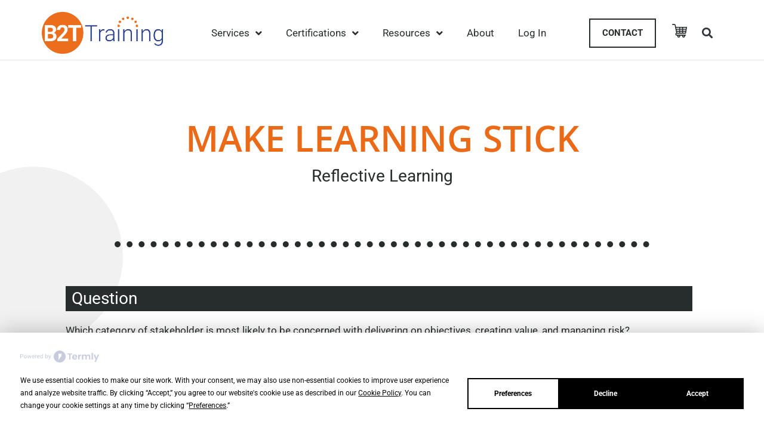

--- FILE ---
content_type: text/html; charset=UTF-8
request_url: https://b2ttraining.com/rl/risk-2a/
body_size: 16561
content:
<!doctype html>
<html lang="en-US">
<head>
	<meta charset="UTF-8">
	<meta name="viewport" content="width=device-width, initial-scale=1">
	<link rel="profile" href="https://gmpg.org/xfn/11">
	<!-- This site is running CAOS for WordPress -->
<meta name='robots' content='index, follow, max-image-preview:large, max-snippet:-1, max-video-preview:-1' />
<meta name="dlm-version" content="5.1.6">
	<!-- This site is optimized with the Yoast SEO plugin v26.7 - https://yoast.com/wordpress/plugins/seo/ -->
	<title>Risk 2A | B2T Training</title>
	<link rel="canonical" href="https://b2ttraining.com/rl/risk-2a/" />
	<meta property="og:locale" content="en_US" />
	<meta property="og:type" content="article" />
	<meta property="og:title" content="Risk 2A | B2T Training" />
	<meta property="og:description" content="Which category of stakeholder is most likely to be concerned with delivering on objectives, creating value, and managing risk? Your answer: ACorrect answer: B Senior and mid-level managers monitor objectives, value, and risk management.  Executives are generally most concerned with strategic direction, goals, and impacts to the bottom line.Managers and team members focus more on project [&hellip;]" />
	<meta property="og:url" content="https://b2ttraining.com/rl/risk-2a/" />
	<meta property="og:site_name" content="B2T Training" />
	<meta property="article:modified_time" content="2023-07-06T21:09:37+00:00" />
	<meta name="twitter:card" content="summary_large_image" />
	<meta name="twitter:label1" content="Est. reading time" />
	<meta name="twitter:data1" content="1 minute" />
	<script type="application/ld+json" class="yoast-schema-graph">{"@context":"https://schema.org","@graph":[{"@type":"WebPage","@id":"https://b2ttraining.com/rl/risk-2a/","url":"https://b2ttraining.com/rl/risk-2a/","name":"Risk 2A | B2T Training","isPartOf":{"@id":"https://b2ttraining.com/#website"},"datePublished":"2023-06-27T16:47:25+00:00","dateModified":"2023-07-06T21:09:37+00:00","breadcrumb":{"@id":"https://b2ttraining.com/rl/risk-2a/#breadcrumb"},"inLanguage":"en-US","potentialAction":[{"@type":"ReadAction","target":["https://b2ttraining.com/rl/risk-2a/"]}]},{"@type":"BreadcrumbList","@id":"https://b2ttraining.com/rl/risk-2a/#breadcrumb","itemListElement":[{"@type":"ListItem","position":1,"name":"Home","item":"https://b2ttraining.com/"},{"@type":"ListItem","position":2,"name":"Risk 2A"}]},{"@type":"WebSite","@id":"https://b2ttraining.com/#website","url":"https://b2ttraining.com/","name":"B2T Training","description":"Business Agility through Business Analysis","publisher":{"@id":"https://b2ttraining.com/#organization"},"potentialAction":[{"@type":"SearchAction","target":{"@type":"EntryPoint","urlTemplate":"https://b2ttraining.com/?s={search_term_string}"},"query-input":{"@type":"PropertyValueSpecification","valueRequired":true,"valueName":"search_term_string"}}],"inLanguage":"en-US"},{"@type":"Organization","@id":"https://b2ttraining.com/#organization","name":"B2T Training","url":"https://b2ttraining.com/","logo":{"@type":"ImageObject","inLanguage":"en-US","@id":"https://b2ttraining.com/#/schema/logo/image/","url":"https://b2ttraining.com/wp-content/uploads/2023/01/B2T-Full-Color-Filled.png","contentUrl":"https://b2ttraining.com/wp-content/uploads/2023/01/B2T-Full-Color-Filled.png","width":3889,"height":1334,"caption":"B2T Training"},"image":{"@id":"https://b2ttraining.com/#/schema/logo/image/"}}]}</script>
	<!-- / Yoast SEO plugin. -->


<link rel='preconnect' href='//www.google-analytics.com' />
<link rel="alternate" type="application/rss+xml" title="B2T Training &raquo; Feed" href="https://b2ttraining.com/feed/" />
<link rel="alternate" title="oEmbed (JSON)" type="application/json+oembed" href="https://b2ttraining.com/wp-json/oembed/1.0/embed?url=https%3A%2F%2Fb2ttraining.com%2Frl%2Frisk-2a%2F" />
<link rel="alternate" title="oEmbed (XML)" type="text/xml+oembed" href="https://b2ttraining.com/wp-json/oembed/1.0/embed?url=https%3A%2F%2Fb2ttraining.com%2Frl%2Frisk-2a%2F&#038;format=xml" />
<style id='wp-img-auto-sizes-contain-inline-css'>
img:is([sizes=auto i],[sizes^="auto," i]){contain-intrinsic-size:3000px 1500px}
/*# sourceURL=wp-img-auto-sizes-contain-inline-css */
</style>
<style id='wp-emoji-styles-inline-css'>

	img.wp-smiley, img.emoji {
		display: inline !important;
		border: none !important;
		box-shadow: none !important;
		height: 1em !important;
		width: 1em !important;
		margin: 0 0.07em !important;
		vertical-align: -0.1em !important;
		background: none !important;
		padding: 0 !important;
	}
/*# sourceURL=wp-emoji-styles-inline-css */
</style>
<link rel='stylesheet' id='wp-block-library-css' href='https://b2ttraining.com/wp-includes/css/dist/block-library/style.min.css?ver=6.9' media='all' />
<style id='safe-svg-svg-icon-style-inline-css'>
.safe-svg-cover{text-align:center}.safe-svg-cover .safe-svg-inside{display:inline-block;max-width:100%}.safe-svg-cover svg{fill:currentColor;height:100%;max-height:100%;max-width:100%;width:100%}

/*# sourceURL=https://b2ttraining.com/wp-content/plugins/safe-svg/dist/safe-svg-block-frontend.css */
</style>
<style id='global-styles-inline-css'>
:root{--wp--preset--aspect-ratio--square: 1;--wp--preset--aspect-ratio--4-3: 4/3;--wp--preset--aspect-ratio--3-4: 3/4;--wp--preset--aspect-ratio--3-2: 3/2;--wp--preset--aspect-ratio--2-3: 2/3;--wp--preset--aspect-ratio--16-9: 16/9;--wp--preset--aspect-ratio--9-16: 9/16;--wp--preset--color--black: #000000;--wp--preset--color--cyan-bluish-gray: #abb8c3;--wp--preset--color--white: #ffffff;--wp--preset--color--pale-pink: #f78da7;--wp--preset--color--vivid-red: #cf2e2e;--wp--preset--color--luminous-vivid-orange: #ff6900;--wp--preset--color--luminous-vivid-amber: #fcb900;--wp--preset--color--light-green-cyan: #7bdcb5;--wp--preset--color--vivid-green-cyan: #00d084;--wp--preset--color--pale-cyan-blue: #8ed1fc;--wp--preset--color--vivid-cyan-blue: #0693e3;--wp--preset--color--vivid-purple: #9b51e0;--wp--preset--gradient--vivid-cyan-blue-to-vivid-purple: linear-gradient(135deg,rgb(6,147,227) 0%,rgb(155,81,224) 100%);--wp--preset--gradient--light-green-cyan-to-vivid-green-cyan: linear-gradient(135deg,rgb(122,220,180) 0%,rgb(0,208,130) 100%);--wp--preset--gradient--luminous-vivid-amber-to-luminous-vivid-orange: linear-gradient(135deg,rgb(252,185,0) 0%,rgb(255,105,0) 100%);--wp--preset--gradient--luminous-vivid-orange-to-vivid-red: linear-gradient(135deg,rgb(255,105,0) 0%,rgb(207,46,46) 100%);--wp--preset--gradient--very-light-gray-to-cyan-bluish-gray: linear-gradient(135deg,rgb(238,238,238) 0%,rgb(169,184,195) 100%);--wp--preset--gradient--cool-to-warm-spectrum: linear-gradient(135deg,rgb(74,234,220) 0%,rgb(151,120,209) 20%,rgb(207,42,186) 40%,rgb(238,44,130) 60%,rgb(251,105,98) 80%,rgb(254,248,76) 100%);--wp--preset--gradient--blush-light-purple: linear-gradient(135deg,rgb(255,206,236) 0%,rgb(152,150,240) 100%);--wp--preset--gradient--blush-bordeaux: linear-gradient(135deg,rgb(254,205,165) 0%,rgb(254,45,45) 50%,rgb(107,0,62) 100%);--wp--preset--gradient--luminous-dusk: linear-gradient(135deg,rgb(255,203,112) 0%,rgb(199,81,192) 50%,rgb(65,88,208) 100%);--wp--preset--gradient--pale-ocean: linear-gradient(135deg,rgb(255,245,203) 0%,rgb(182,227,212) 50%,rgb(51,167,181) 100%);--wp--preset--gradient--electric-grass: linear-gradient(135deg,rgb(202,248,128) 0%,rgb(113,206,126) 100%);--wp--preset--gradient--midnight: linear-gradient(135deg,rgb(2,3,129) 0%,rgb(40,116,252) 100%);--wp--preset--font-size--small: 13px;--wp--preset--font-size--medium: 20px;--wp--preset--font-size--large: 36px;--wp--preset--font-size--x-large: 42px;--wp--preset--spacing--20: 0.44rem;--wp--preset--spacing--30: 0.67rem;--wp--preset--spacing--40: 1rem;--wp--preset--spacing--50: 1.5rem;--wp--preset--spacing--60: 2.25rem;--wp--preset--spacing--70: 3.38rem;--wp--preset--spacing--80: 5.06rem;--wp--preset--shadow--natural: 6px 6px 9px rgba(0, 0, 0, 0.2);--wp--preset--shadow--deep: 12px 12px 50px rgba(0, 0, 0, 0.4);--wp--preset--shadow--sharp: 6px 6px 0px rgba(0, 0, 0, 0.2);--wp--preset--shadow--outlined: 6px 6px 0px -3px rgb(255, 255, 255), 6px 6px rgb(0, 0, 0);--wp--preset--shadow--crisp: 6px 6px 0px rgb(0, 0, 0);}:root { --wp--style--global--content-size: 800px;--wp--style--global--wide-size: 1200px; }:where(body) { margin: 0; }.wp-site-blocks > .alignleft { float: left; margin-right: 2em; }.wp-site-blocks > .alignright { float: right; margin-left: 2em; }.wp-site-blocks > .aligncenter { justify-content: center; margin-left: auto; margin-right: auto; }:where(.wp-site-blocks) > * { margin-block-start: 24px; margin-block-end: 0; }:where(.wp-site-blocks) > :first-child { margin-block-start: 0; }:where(.wp-site-blocks) > :last-child { margin-block-end: 0; }:root { --wp--style--block-gap: 24px; }:root :where(.is-layout-flow) > :first-child{margin-block-start: 0;}:root :where(.is-layout-flow) > :last-child{margin-block-end: 0;}:root :where(.is-layout-flow) > *{margin-block-start: 24px;margin-block-end: 0;}:root :where(.is-layout-constrained) > :first-child{margin-block-start: 0;}:root :where(.is-layout-constrained) > :last-child{margin-block-end: 0;}:root :where(.is-layout-constrained) > *{margin-block-start: 24px;margin-block-end: 0;}:root :where(.is-layout-flex){gap: 24px;}:root :where(.is-layout-grid){gap: 24px;}.is-layout-flow > .alignleft{float: left;margin-inline-start: 0;margin-inline-end: 2em;}.is-layout-flow > .alignright{float: right;margin-inline-start: 2em;margin-inline-end: 0;}.is-layout-flow > .aligncenter{margin-left: auto !important;margin-right: auto !important;}.is-layout-constrained > .alignleft{float: left;margin-inline-start: 0;margin-inline-end: 2em;}.is-layout-constrained > .alignright{float: right;margin-inline-start: 2em;margin-inline-end: 0;}.is-layout-constrained > .aligncenter{margin-left: auto !important;margin-right: auto !important;}.is-layout-constrained > :where(:not(.alignleft):not(.alignright):not(.alignfull)){max-width: var(--wp--style--global--content-size);margin-left: auto !important;margin-right: auto !important;}.is-layout-constrained > .alignwide{max-width: var(--wp--style--global--wide-size);}body .is-layout-flex{display: flex;}.is-layout-flex{flex-wrap: wrap;align-items: center;}.is-layout-flex > :is(*, div){margin: 0;}body .is-layout-grid{display: grid;}.is-layout-grid > :is(*, div){margin: 0;}body{padding-top: 0px;padding-right: 0px;padding-bottom: 0px;padding-left: 0px;}a:where(:not(.wp-element-button)){text-decoration: underline;}:root :where(.wp-element-button, .wp-block-button__link){background-color: #32373c;border-width: 0;color: #fff;font-family: inherit;font-size: inherit;font-style: inherit;font-weight: inherit;letter-spacing: inherit;line-height: inherit;padding-top: calc(0.667em + 2px);padding-right: calc(1.333em + 2px);padding-bottom: calc(0.667em + 2px);padding-left: calc(1.333em + 2px);text-decoration: none;text-transform: inherit;}.has-black-color{color: var(--wp--preset--color--black) !important;}.has-cyan-bluish-gray-color{color: var(--wp--preset--color--cyan-bluish-gray) !important;}.has-white-color{color: var(--wp--preset--color--white) !important;}.has-pale-pink-color{color: var(--wp--preset--color--pale-pink) !important;}.has-vivid-red-color{color: var(--wp--preset--color--vivid-red) !important;}.has-luminous-vivid-orange-color{color: var(--wp--preset--color--luminous-vivid-orange) !important;}.has-luminous-vivid-amber-color{color: var(--wp--preset--color--luminous-vivid-amber) !important;}.has-light-green-cyan-color{color: var(--wp--preset--color--light-green-cyan) !important;}.has-vivid-green-cyan-color{color: var(--wp--preset--color--vivid-green-cyan) !important;}.has-pale-cyan-blue-color{color: var(--wp--preset--color--pale-cyan-blue) !important;}.has-vivid-cyan-blue-color{color: var(--wp--preset--color--vivid-cyan-blue) !important;}.has-vivid-purple-color{color: var(--wp--preset--color--vivid-purple) !important;}.has-black-background-color{background-color: var(--wp--preset--color--black) !important;}.has-cyan-bluish-gray-background-color{background-color: var(--wp--preset--color--cyan-bluish-gray) !important;}.has-white-background-color{background-color: var(--wp--preset--color--white) !important;}.has-pale-pink-background-color{background-color: var(--wp--preset--color--pale-pink) !important;}.has-vivid-red-background-color{background-color: var(--wp--preset--color--vivid-red) !important;}.has-luminous-vivid-orange-background-color{background-color: var(--wp--preset--color--luminous-vivid-orange) !important;}.has-luminous-vivid-amber-background-color{background-color: var(--wp--preset--color--luminous-vivid-amber) !important;}.has-light-green-cyan-background-color{background-color: var(--wp--preset--color--light-green-cyan) !important;}.has-vivid-green-cyan-background-color{background-color: var(--wp--preset--color--vivid-green-cyan) !important;}.has-pale-cyan-blue-background-color{background-color: var(--wp--preset--color--pale-cyan-blue) !important;}.has-vivid-cyan-blue-background-color{background-color: var(--wp--preset--color--vivid-cyan-blue) !important;}.has-vivid-purple-background-color{background-color: var(--wp--preset--color--vivid-purple) !important;}.has-black-border-color{border-color: var(--wp--preset--color--black) !important;}.has-cyan-bluish-gray-border-color{border-color: var(--wp--preset--color--cyan-bluish-gray) !important;}.has-white-border-color{border-color: var(--wp--preset--color--white) !important;}.has-pale-pink-border-color{border-color: var(--wp--preset--color--pale-pink) !important;}.has-vivid-red-border-color{border-color: var(--wp--preset--color--vivid-red) !important;}.has-luminous-vivid-orange-border-color{border-color: var(--wp--preset--color--luminous-vivid-orange) !important;}.has-luminous-vivid-amber-border-color{border-color: var(--wp--preset--color--luminous-vivid-amber) !important;}.has-light-green-cyan-border-color{border-color: var(--wp--preset--color--light-green-cyan) !important;}.has-vivid-green-cyan-border-color{border-color: var(--wp--preset--color--vivid-green-cyan) !important;}.has-pale-cyan-blue-border-color{border-color: var(--wp--preset--color--pale-cyan-blue) !important;}.has-vivid-cyan-blue-border-color{border-color: var(--wp--preset--color--vivid-cyan-blue) !important;}.has-vivid-purple-border-color{border-color: var(--wp--preset--color--vivid-purple) !important;}.has-vivid-cyan-blue-to-vivid-purple-gradient-background{background: var(--wp--preset--gradient--vivid-cyan-blue-to-vivid-purple) !important;}.has-light-green-cyan-to-vivid-green-cyan-gradient-background{background: var(--wp--preset--gradient--light-green-cyan-to-vivid-green-cyan) !important;}.has-luminous-vivid-amber-to-luminous-vivid-orange-gradient-background{background: var(--wp--preset--gradient--luminous-vivid-amber-to-luminous-vivid-orange) !important;}.has-luminous-vivid-orange-to-vivid-red-gradient-background{background: var(--wp--preset--gradient--luminous-vivid-orange-to-vivid-red) !important;}.has-very-light-gray-to-cyan-bluish-gray-gradient-background{background: var(--wp--preset--gradient--very-light-gray-to-cyan-bluish-gray) !important;}.has-cool-to-warm-spectrum-gradient-background{background: var(--wp--preset--gradient--cool-to-warm-spectrum) !important;}.has-blush-light-purple-gradient-background{background: var(--wp--preset--gradient--blush-light-purple) !important;}.has-blush-bordeaux-gradient-background{background: var(--wp--preset--gradient--blush-bordeaux) !important;}.has-luminous-dusk-gradient-background{background: var(--wp--preset--gradient--luminous-dusk) !important;}.has-pale-ocean-gradient-background{background: var(--wp--preset--gradient--pale-ocean) !important;}.has-electric-grass-gradient-background{background: var(--wp--preset--gradient--electric-grass) !important;}.has-midnight-gradient-background{background: var(--wp--preset--gradient--midnight) !important;}.has-small-font-size{font-size: var(--wp--preset--font-size--small) !important;}.has-medium-font-size{font-size: var(--wp--preset--font-size--medium) !important;}.has-large-font-size{font-size: var(--wp--preset--font-size--large) !important;}.has-x-large-font-size{font-size: var(--wp--preset--font-size--x-large) !important;}
:root :where(.wp-block-pullquote){font-size: 1.5em;line-height: 1.6;}
/*# sourceURL=global-styles-inline-css */
</style>
<link rel='stylesheet' id='woocommerce-layout-css' href='https://b2ttraining.com/wp-content/plugins/woocommerce/assets/css/woocommerce-layout.css?ver=10.4.3' media='all' />
<link rel='stylesheet' id='woocommerce-smallscreen-css' href='https://b2ttraining.com/wp-content/plugins/woocommerce/assets/css/woocommerce-smallscreen.css?ver=10.4.3' media='only screen and (max-width: 768px)' />
<link rel='stylesheet' id='woocommerce-general-css' href='https://b2ttraining.com/wp-content/plugins/woocommerce/assets/css/woocommerce.css?ver=10.4.3' media='all' />
<style id='woocommerce-inline-inline-css'>
.woocommerce form .form-row .required { visibility: visible; }
/*# sourceURL=woocommerce-inline-inline-css */
</style>
<link rel='stylesheet' id='hello-elementor-css' href='https://b2ttraining.com/wp-content/themes/hello-elementor/assets/css/reset.css?ver=3.4.5' media='all' />
<link rel='stylesheet' id='hello-elementor-theme-style-css' href='https://b2ttraining.com/wp-content/themes/hello-elementor/assets/css/theme.css?ver=3.4.5' media='all' />
<link rel='stylesheet' id='hello-elementor-header-footer-css' href='https://b2ttraining.com/wp-content/themes/hello-elementor/assets/css/header-footer.css?ver=3.4.5' media='all' />
<link rel='stylesheet' id='elementor-frontend-css' href='https://b2ttraining.com/wp-content/plugins/elementor/assets/css/frontend.min.css?ver=3.33.6' media='all' />
<link rel='stylesheet' id='elementor-post-4-css' href='https://b2ttraining.com/wp-content/uploads/elementor/css/post-4.css?ver=1768659070' media='all' />
<link rel='stylesheet' id='widget-image-css' href='https://b2ttraining.com/wp-content/plugins/elementor/assets/css/widget-image.min.css?ver=3.33.6' media='all' />
<link rel='stylesheet' id='widget-nav-menu-css' href='https://b2ttraining.com/wp-content/plugins/elementor-pro/assets/css/widget-nav-menu.min.css?ver=3.33.2' media='all' />
<link rel='stylesheet' id='widget-search-form-css' href='https://b2ttraining.com/wp-content/plugins/elementor-pro/assets/css/widget-search-form.min.css?ver=3.33.2' media='all' />
<link rel='stylesheet' id='elementor-icons-shared-0-css' href='https://b2ttraining.com/wp-content/plugins/elementor/assets/lib/font-awesome/css/fontawesome.min.css?ver=5.15.3' media='all' />
<link rel='stylesheet' id='elementor-icons-fa-solid-css' href='https://b2ttraining.com/wp-content/plugins/elementor/assets/lib/font-awesome/css/solid.min.css?ver=5.15.3' media='all' />
<link rel='stylesheet' id='widget-spacer-css' href='https://b2ttraining.com/wp-content/plugins/elementor/assets/css/widget-spacer.min.css?ver=3.33.6' media='all' />
<link rel='stylesheet' id='widget-icon-list-css' href='https://b2ttraining.com/wp-content/plugins/elementor/assets/css/widget-icon-list.min.css?ver=3.33.6' media='all' />
<link rel='stylesheet' id='widget-heading-css' href='https://b2ttraining.com/wp-content/plugins/elementor/assets/css/widget-heading.min.css?ver=3.33.6' media='all' />
<link rel='stylesheet' id='widget-divider-css' href='https://b2ttraining.com/wp-content/plugins/elementor/assets/css/widget-divider.min.css?ver=3.33.6' media='all' />
<link rel='stylesheet' id='elementor-icons-css' href='https://b2ttraining.com/wp-content/plugins/elementor/assets/lib/eicons/css/elementor-icons.min.css?ver=5.44.0' media='all' />
<link rel='stylesheet' id='elementor-post-21-css' href='https://b2ttraining.com/wp-content/uploads/elementor/css/post-21.css?ver=1768659071' media='all' />
<link rel='stylesheet' id='elementor-post-136-css' href='https://b2ttraining.com/wp-content/uploads/elementor/css/post-136.css?ver=1768659071' media='all' />
<link rel='stylesheet' id='elementor-post-487-css' href='https://b2ttraining.com/wp-content/uploads/elementor/css/post-487.css?ver=1768660255' media='all' />
<link rel='stylesheet' id='hello-elementor-child-style-css' href='https://b2ttraining.com/wp-content/themes/b2t-hello-elementor-child/style.css?ver=2.0.0' media='all' />
<link rel='stylesheet' id='elementor-gf-local-roboto-css' href='https://b2ttraining.com/wp-content/uploads/elementor/google-fonts/css/roboto.css?ver=1744206585' media='all' />
<link rel='stylesheet' id='elementor-gf-local-robotoslab-css' href='https://b2ttraining.com/wp-content/uploads/elementor/google-fonts/css/robotoslab.css?ver=1744206591' media='all' />
<link rel='stylesheet' id='elementor-gf-local-opensans-css' href='https://b2ttraining.com/wp-content/uploads/elementor/google-fonts/css/opensans.css?ver=1744206602' media='all' />
<link rel='stylesheet' id='elementor-icons-fa-regular-css' href='https://b2ttraining.com/wp-content/plugins/elementor/assets/lib/font-awesome/css/regular.min.css?ver=5.15.3' media='all' />
<script src="https://b2ttraining.com/wp-includes/js/jquery/jquery.min.js?ver=3.7.1" id="jquery-core-js"></script>
<script src="https://b2ttraining.com/wp-includes/js/jquery/jquery-migrate.min.js?ver=3.4.1" id="jquery-migrate-js"></script>
<script src="https://b2ttraining.com/wp-content/plugins/woocommerce/assets/js/jquery-blockui/jquery.blockUI.min.js?ver=2.7.0-wc.10.4.3" id="wc-jquery-blockui-js" defer data-wp-strategy="defer"></script>
<script id="wc-add-to-cart-js-extra">
var wc_add_to_cart_params = {"ajax_url":"/wp-admin/admin-ajax.php","wc_ajax_url":"/?wc-ajax=%%endpoint%%","i18n_view_cart":"View cart","cart_url":"https://b2ttraining.com/cart/","is_cart":"","cart_redirect_after_add":"no"};
//# sourceURL=wc-add-to-cart-js-extra
</script>
<script src="https://b2ttraining.com/wp-content/plugins/woocommerce/assets/js/frontend/add-to-cart.min.js?ver=10.4.3" id="wc-add-to-cart-js" defer data-wp-strategy="defer"></script>
<script src="https://b2ttraining.com/wp-content/plugins/woocommerce/assets/js/js-cookie/js.cookie.min.js?ver=2.1.4-wc.10.4.3" id="wc-js-cookie-js" defer data-wp-strategy="defer"></script>
<script id="woocommerce-js-extra">
var woocommerce_params = {"ajax_url":"/wp-admin/admin-ajax.php","wc_ajax_url":"/?wc-ajax=%%endpoint%%","i18n_password_show":"Show password","i18n_password_hide":"Hide password"};
//# sourceURL=woocommerce-js-extra
</script>
<script src="https://b2ttraining.com/wp-content/plugins/woocommerce/assets/js/frontend/woocommerce.min.js?ver=10.4.3" id="woocommerce-js" defer data-wp-strategy="defer"></script>
<script data-cfasync="false" async src="https://b2ttraining.com/wp-content/uploads/caos/bdfeecf6.js?id=G-5LS2W1YEPH" id="caos-gtag-js"></script>
<script data-cfasync="false" id="caos-gtag-js-after">
window.dataLayer = window.dataLayer || [];

    function gtag() {
        dataLayer.push(arguments);
    }

    gtag('js', new Date());
    gtag('config', 'G-5LS2W1YEPH', {"cookie_domain":"b2ttraining.com","cookie_flags":"samesite=none;secure","allow_google_signals":true});
	
//# sourceURL=caos-gtag-js-after
</script>
<link rel="https://api.w.org/" href="https://b2ttraining.com/wp-json/" /><link rel="alternate" title="JSON" type="application/json" href="https://b2ttraining.com/wp-json/wp/v2/rl/5834" /><link rel="EditURI" type="application/rsd+xml" title="RSD" href="https://b2ttraining.com/xmlrpc.php?rsd" />
<meta name="generator" content="WordPress 6.9" />
<meta name="generator" content="WooCommerce 10.4.3" />
<link rel='shortlink' href='https://b2ttraining.com/?p=5834' />

<!-- 12/18/2025 (14:20) - termly-consent.js -->
<script src="https://app.termly.io/resource-blocker/51e73198-b666-4a73-a74d-819855c53983?autoBlock=on"></script>
<script>// Add your JS Code here, don't include the <script> tags
document.addEventListener('DOMContentLoaded', function () {
  const hasAccess = document.cookie.includes('b2t_resource_access=1');

  if (hasAccess) {
    document.documentElement.classList.add('b2t-has-access');
  }
});

</script><style type='text/css'  class='wpcb2-inline-style'>
.woocommerce ul.order_details.woocommerce-order-overview{padding-left:0;margin-bottom:1em}.woocommerce ul.order_details.woocommerce-order-overview li{float:none;border:0}.woocommerce ul.order_details.woocommerce-order-overview li strong{display:inline-block;margin-left:.4em}.woocommerce-form-register .recaptcha-group{margin-bottom:1.5em}@media print{.noprint{display:none}section.elementor-top-section div{margin-left:0!important;padding-left:0!important}}.has-bg-circle{position:relative;overflow:visible}.has-bg-circle::before{content:"";position:absolute;width:300px;height:300px;background:#f2f2f2;border-radius:50%;top:320px;left:-100px;transform:translateY(-50%);z-index:0}.has-bg-circle>.elementor-container{position:relative;z-index:1}.has-access{display:none}.b2t-has-access .requires-gate{display:none}.b2t-has-access .has-access{display:block}body.elementor-editor-active .requires-gate,body.elementor-editor-active .has-access{display:block!important}
</style>	<noscript><style>.woocommerce-product-gallery{ opacity: 1 !important; }</style></noscript>
	<meta name="generator" content="Elementor 3.33.6; features: additional_custom_breakpoints; settings: css_print_method-external, google_font-enabled, font_display-swap">
			<style>
				.e-con.e-parent:nth-of-type(n+4):not(.e-lazyloaded):not(.e-no-lazyload),
				.e-con.e-parent:nth-of-type(n+4):not(.e-lazyloaded):not(.e-no-lazyload) * {
					background-image: none !important;
				}
				@media screen and (max-height: 1024px) {
					.e-con.e-parent:nth-of-type(n+3):not(.e-lazyloaded):not(.e-no-lazyload),
					.e-con.e-parent:nth-of-type(n+3):not(.e-lazyloaded):not(.e-no-lazyload) * {
						background-image: none !important;
					}
				}
				@media screen and (max-height: 640px) {
					.e-con.e-parent:nth-of-type(n+2):not(.e-lazyloaded):not(.e-no-lazyload),
					.e-con.e-parent:nth-of-type(n+2):not(.e-lazyloaded):not(.e-no-lazyload) * {
						background-image: none !important;
					}
				}
			</style>
			<link rel="icon" href="https://b2ttraining.com/wp-content/uploads/2023/01/B2T-Favicon-100x100.png" sizes="32x32" />
<link rel="icon" href="https://b2ttraining.com/wp-content/uploads/2023/01/B2T-Favicon-300x300.png" sizes="192x192" />
<link rel="apple-touch-icon" href="https://b2ttraining.com/wp-content/uploads/2023/01/B2T-Favicon-300x300.png" />
<meta name="msapplication-TileImage" content="https://b2ttraining.com/wp-content/uploads/2023/01/B2T-Favicon-300x300.png" />
</head>
<body class="wp-singular rl-template-default single single-rl postid-5834 single-format-standard wp-custom-logo wp-embed-responsive wp-theme-hello-elementor wp-child-theme-b2t-hello-elementor-child theme-hello-elementor woocommerce-no-js hello-elementor-default elementor-default elementor-kit-4 elementor-page-487">


<a class="skip-link screen-reader-text" href="#content">Skip to content</a>

		<header data-elementor-type="header" data-elementor-id="21" class="elementor elementor-21 elementor-location-header" data-elementor-post-type="elementor_library">
					<header class="elementor-section elementor-top-section elementor-element elementor-element-3b3d80cb elementor-section-content-middle elementor-hidden-mobile elementor-section-boxed elementor-section-height-default elementor-section-height-default" data-id="3b3d80cb" data-element_type="section" data-settings="{&quot;background_background&quot;:&quot;classic&quot;}">
						<div class="elementor-container elementor-column-gap-no">
					<div class="elementor-column elementor-col-20 elementor-top-column elementor-element elementor-element-7da4e9fc" data-id="7da4e9fc" data-element_type="column">
			<div class="elementor-widget-wrap elementor-element-populated">
						<div class="elementor-element elementor-element-76ee1b0 elementor-widget elementor-widget-theme-site-logo elementor-widget-image" data-id="76ee1b0" data-element_type="widget" data-widget_type="theme-site-logo.default">
				<div class="elementor-widget-container">
											<a href="https://b2ttraining.com">
			<img width="3889" height="1334" src="https://b2ttraining.com/wp-content/uploads/2023/01/B2T-Full-Color-Filled.png" class="attachment-full size-full wp-image-24" alt="" srcset="https://b2ttraining.com/wp-content/uploads/2023/01/B2T-Full-Color-Filled.png 3889w, https://b2ttraining.com/wp-content/uploads/2023/01/B2T-Full-Color-Filled-600x206.png 600w, https://b2ttraining.com/wp-content/uploads/2023/01/B2T-Full-Color-Filled-300x103.png 300w, https://b2ttraining.com/wp-content/uploads/2023/01/B2T-Full-Color-Filled-1024x351.png 1024w, https://b2ttraining.com/wp-content/uploads/2023/01/B2T-Full-Color-Filled-768x263.png 768w, https://b2ttraining.com/wp-content/uploads/2023/01/B2T-Full-Color-Filled-1536x527.png 1536w, https://b2ttraining.com/wp-content/uploads/2023/01/B2T-Full-Color-Filled-2048x703.png 2048w" sizes="(max-width: 3889px) 100vw, 3889px" />				</a>
											</div>
				</div>
					</div>
		</div>
				<div class="elementor-column elementor-col-20 elementor-top-column elementor-element elementor-element-e085944" data-id="e085944" data-element_type="column">
			<div class="elementor-widget-wrap elementor-element-populated">
						<div class="elementor-element elementor-element-73486206 elementor-nav-menu__align-center elementor-nav-menu--stretch elementor-hidden-mobile elementor-nav-menu--dropdown-tablet elementor-nav-menu__text-align-aside elementor-nav-menu--toggle elementor-nav-menu--burger elementor-widget elementor-widget-nav-menu" data-id="73486206" data-element_type="widget" data-settings="{&quot;full_width&quot;:&quot;stretch&quot;,&quot;submenu_icon&quot;:{&quot;value&quot;:&quot;&lt;i class=\&quot;fas fa-angle-down\&quot; aria-hidden=\&quot;true\&quot;&gt;&lt;\/i&gt;&quot;,&quot;library&quot;:&quot;fa-solid&quot;},&quot;layout&quot;:&quot;horizontal&quot;,&quot;toggle&quot;:&quot;burger&quot;}" data-widget_type="nav-menu.default">
				<div class="elementor-widget-container">
								<nav aria-label="Menu" class="elementor-nav-menu--main elementor-nav-menu__container elementor-nav-menu--layout-horizontal e--pointer-underline e--animation-slide">
				<ul id="menu-1-73486206" class="elementor-nav-menu"><li class="menu-item menu-item-type-custom menu-item-object-custom menu-item-has-children menu-item-470"><a href="#" class="elementor-item elementor-item-anchor">Services</a>
<ul class="sub-menu elementor-nav-menu--dropdown">
	<li class="menu-item menu-item-type-post_type menu-item-object-page menu-item-85"><a href="https://b2ttraining.com/services/our-approach/" class="elementor-sub-item">Our Approach</a></li>
	<li class="menu-item menu-item-type-post_type menu-item-object-page menu-item-has-children menu-item-1194"><a href="https://b2ttraining.com/services/course-catalog/" class="elementor-sub-item">Course Catalog</a>
	<ul class="sub-menu elementor-nav-menu--dropdown">
		<li class="menu-item menu-item-type-post_type menu-item-object-page menu-item-1219"><a href="https://b2ttraining.com/services/business-analysis-training-courses/" class="elementor-sub-item">Business Analysis</a></li>
		<li class="menu-item menu-item-type-post_type menu-item-object-page menu-item-1220"><a href="https://b2ttraining.com/services/agile-training-courses/" class="elementor-sub-item">Agile</a></li>
	</ul>
</li>
	<li class="menu-item menu-item-type-post_type menu-item-object-page menu-item-84"><a href="https://b2ttraining.com/services/public-class-schedule/" class="elementor-sub-item">Public Class Schedule</a></li>
	<li class="menu-item menu-item-type-post_type menu-item-object-page menu-item-83"><a href="https://b2ttraining.com/services/workshops/" class="elementor-sub-item">Workshops</a></li>
	<li class="menu-item menu-item-type-post_type menu-item-object-page menu-item-82"><a href="https://b2ttraining.com/services/coaching-mentoring/" class="elementor-sub-item">Coaching/Mentoring</a></li>
</ul>
</li>
<li class="menu-item menu-item-type-custom menu-item-object-custom menu-item-has-children menu-item-469"><a href="#" class="elementor-item elementor-item-anchor">Certifications</a>
<ul class="sub-menu elementor-nav-menu--dropdown">
	<li class="menu-item menu-item-type-post_type menu-item-object-page menu-item-94"><a href="https://b2ttraining.com/certifications/b2t-ba-certified/" class="elementor-sub-item">B2T BA Certified</a></li>
	<li class="menu-item menu-item-type-post_type menu-item-object-page menu-item-93"><a href="https://b2ttraining.com/certifications/iiba/" class="elementor-sub-item">IIBA</a></li>
	<li class="menu-item menu-item-type-post_type menu-item-object-page menu-item-92"><a href="https://b2ttraining.com/certifications/icagile/" class="elementor-sub-item">ICAgile</a></li>
	<li class="menu-item menu-item-type-post_type menu-item-object-page menu-item-9051"><a href="https://b2ttraining.com/certifications/cert-faqs/" class="elementor-sub-item">B2T Certification FAQs</a></li>
</ul>
</li>
<li class="menu-item menu-item-type-custom menu-item-object-custom menu-item-has-children menu-item-468"><a href="#" class="elementor-item elementor-item-anchor">Resources</a>
<ul class="sub-menu elementor-nav-menu--dropdown">
	<li class="menu-item menu-item-type-post_type menu-item-object-page current_page_parent menu-item-6056"><a href="https://b2ttraining.com/b2t-blog/" class="elementor-sub-item">B2T Blog</a></li>
	<li class="menu-item menu-item-type-post_type menu-item-object-page menu-item-86"><a href="https://b2ttraining.com/resources/checklists/" class="elementor-sub-item">Checklists</a></li>
	<li class="menu-item menu-item-type-post_type menu-item-object-page menu-item-89"><a href="https://b2ttraining.com/resources/infographics/" class="elementor-sub-item">Infographics</a></li>
	<li class="menu-item menu-item-type-post_type menu-item-object-page menu-item-9966"><a href="https://b2ttraining.com/resources/job-aids/" class="elementor-sub-item">Job Aids</a></li>
	<li class="menu-item menu-item-type-post_type menu-item-object-page menu-item-87"><a href="https://b2ttraining.com/resources/quick-tips/" class="elementor-sub-item">Quick Tips</a></li>
	<li class="menu-item menu-item-type-post_type menu-item-object-page menu-item-88"><a href="https://b2ttraining.com/resources/templates/" class="elementor-sub-item">Templates</a></li>
</ul>
</li>
<li class="menu-item menu-item-type-post_type menu-item-object-page menu-item-42"><a href="https://b2ttraining.com/about/" class="elementor-item">About</a></li>
<li class="menu-item menu-item-type-custom menu-item-object-custom my-dashboard"><a class="elementor-item" href="https://b2ttraining.com/my-account/">Log In</a></li></ul>			</nav>
					<div class="elementor-menu-toggle" role="button" tabindex="0" aria-label="Menu Toggle" aria-expanded="false">
			<i aria-hidden="true" role="presentation" class="elementor-menu-toggle__icon--open eicon-menu-bar"></i><i aria-hidden="true" role="presentation" class="elementor-menu-toggle__icon--close eicon-close"></i>		</div>
					<nav class="elementor-nav-menu--dropdown elementor-nav-menu__container" aria-hidden="true">
				<ul id="menu-2-73486206" class="elementor-nav-menu"><li class="menu-item menu-item-type-custom menu-item-object-custom menu-item-has-children menu-item-470"><a href="#" class="elementor-item elementor-item-anchor" tabindex="-1">Services</a>
<ul class="sub-menu elementor-nav-menu--dropdown">
	<li class="menu-item menu-item-type-post_type menu-item-object-page menu-item-85"><a href="https://b2ttraining.com/services/our-approach/" class="elementor-sub-item" tabindex="-1">Our Approach</a></li>
	<li class="menu-item menu-item-type-post_type menu-item-object-page menu-item-has-children menu-item-1194"><a href="https://b2ttraining.com/services/course-catalog/" class="elementor-sub-item" tabindex="-1">Course Catalog</a>
	<ul class="sub-menu elementor-nav-menu--dropdown">
		<li class="menu-item menu-item-type-post_type menu-item-object-page menu-item-1219"><a href="https://b2ttraining.com/services/business-analysis-training-courses/" class="elementor-sub-item" tabindex="-1">Business Analysis</a></li>
		<li class="menu-item menu-item-type-post_type menu-item-object-page menu-item-1220"><a href="https://b2ttraining.com/services/agile-training-courses/" class="elementor-sub-item" tabindex="-1">Agile</a></li>
	</ul>
</li>
	<li class="menu-item menu-item-type-post_type menu-item-object-page menu-item-84"><a href="https://b2ttraining.com/services/public-class-schedule/" class="elementor-sub-item" tabindex="-1">Public Class Schedule</a></li>
	<li class="menu-item menu-item-type-post_type menu-item-object-page menu-item-83"><a href="https://b2ttraining.com/services/workshops/" class="elementor-sub-item" tabindex="-1">Workshops</a></li>
	<li class="menu-item menu-item-type-post_type menu-item-object-page menu-item-82"><a href="https://b2ttraining.com/services/coaching-mentoring/" class="elementor-sub-item" tabindex="-1">Coaching/Mentoring</a></li>
</ul>
</li>
<li class="menu-item menu-item-type-custom menu-item-object-custom menu-item-has-children menu-item-469"><a href="#" class="elementor-item elementor-item-anchor" tabindex="-1">Certifications</a>
<ul class="sub-menu elementor-nav-menu--dropdown">
	<li class="menu-item menu-item-type-post_type menu-item-object-page menu-item-94"><a href="https://b2ttraining.com/certifications/b2t-ba-certified/" class="elementor-sub-item" tabindex="-1">B2T BA Certified</a></li>
	<li class="menu-item menu-item-type-post_type menu-item-object-page menu-item-93"><a href="https://b2ttraining.com/certifications/iiba/" class="elementor-sub-item" tabindex="-1">IIBA</a></li>
	<li class="menu-item menu-item-type-post_type menu-item-object-page menu-item-92"><a href="https://b2ttraining.com/certifications/icagile/" class="elementor-sub-item" tabindex="-1">ICAgile</a></li>
	<li class="menu-item menu-item-type-post_type menu-item-object-page menu-item-9051"><a href="https://b2ttraining.com/certifications/cert-faqs/" class="elementor-sub-item" tabindex="-1">B2T Certification FAQs</a></li>
</ul>
</li>
<li class="menu-item menu-item-type-custom menu-item-object-custom menu-item-has-children menu-item-468"><a href="#" class="elementor-item elementor-item-anchor" tabindex="-1">Resources</a>
<ul class="sub-menu elementor-nav-menu--dropdown">
	<li class="menu-item menu-item-type-post_type menu-item-object-page current_page_parent menu-item-6056"><a href="https://b2ttraining.com/b2t-blog/" class="elementor-sub-item" tabindex="-1">B2T Blog</a></li>
	<li class="menu-item menu-item-type-post_type menu-item-object-page menu-item-86"><a href="https://b2ttraining.com/resources/checklists/" class="elementor-sub-item" tabindex="-1">Checklists</a></li>
	<li class="menu-item menu-item-type-post_type menu-item-object-page menu-item-89"><a href="https://b2ttraining.com/resources/infographics/" class="elementor-sub-item" tabindex="-1">Infographics</a></li>
	<li class="menu-item menu-item-type-post_type menu-item-object-page menu-item-9966"><a href="https://b2ttraining.com/resources/job-aids/" class="elementor-sub-item" tabindex="-1">Job Aids</a></li>
	<li class="menu-item menu-item-type-post_type menu-item-object-page menu-item-87"><a href="https://b2ttraining.com/resources/quick-tips/" class="elementor-sub-item" tabindex="-1">Quick Tips</a></li>
	<li class="menu-item menu-item-type-post_type menu-item-object-page menu-item-88"><a href="https://b2ttraining.com/resources/templates/" class="elementor-sub-item" tabindex="-1">Templates</a></li>
</ul>
</li>
<li class="menu-item menu-item-type-post_type menu-item-object-page menu-item-42"><a href="https://b2ttraining.com/about/" class="elementor-item" tabindex="-1">About</a></li>
<li class="menu-item menu-item-type-custom menu-item-object-custom my-dashboard"><a class="elementor-item" href="https://b2ttraining.com/my-account/">Log In</a></li></ul>			</nav>
						</div>
				</div>
					</div>
		</div>
				<div class="elementor-column elementor-col-20 elementor-top-column elementor-element elementor-element-8142c99" data-id="8142c99" data-element_type="column">
			<div class="elementor-widget-wrap elementor-element-populated">
						<div class="elementor-element elementor-element-67a9814 elementor-align-center elementor-widget elementor-widget-button" data-id="67a9814" data-element_type="widget" data-widget_type="button.default">
				<div class="elementor-widget-container">
									<div class="elementor-button-wrapper">
					<a class="elementor-button elementor-button-link elementor-size-sm" href="/contact-us/">
						<span class="elementor-button-content-wrapper">
									<span class="elementor-button-text">Contact</span>
					</span>
					</a>
				</div>
								</div>
				</div>
					</div>
		</div>
				<div class="elementor-column elementor-col-20 elementor-top-column elementor-element elementor-element-79b9b03" data-id="79b9b03" data-element_type="column">
			<div class="elementor-widget-wrap elementor-element-populated">
						<div class="elementor-element elementor-element-1bc2986 elementor-view-default elementor-widget elementor-widget-icon" data-id="1bc2986" data-element_type="widget" data-widget_type="icon.default">
				<div class="elementor-widget-container">
							<div class="elementor-icon-wrapper">
			<a class="elementor-icon" href="https://b2ttraining.com/cart/">
			<svg xmlns="http://www.w3.org/2000/svg" xmlns:xlink="http://www.w3.org/1999/xlink" xmlns:svgjs="http://svgjs.com/svgjs" width="512" height="512" x="0" y="0" viewBox="0 0 512 512" style="enable-background:new 0 0 512 512" xml:space="preserve" class=""><g><path d="M161.39 356.173h300.519c8.162 0 15.126-5.9 16.468-13.951l33.391-200.346c1.696-10.173-6.162-19.44-16.468-19.44H135.01l-11.982-59.908c-4.666-23.331-25.314-40.265-49.097-40.265H16.695C7.475 22.263 0 29.738 0 38.958s7.475 16.695 16.695 16.695h57.236c7.921 0 14.799 5.644 16.354 13.423l51.536 257.688c-17.921 7.635-30.517 25.424-30.517 46.103 0 27.618 22.469 50.086 50.086 50.086h19.567a49.853 49.853 0 0 0-2.872 16.695c0 27.618 22.469 50.087 50.086 50.087s50.087-22.469 50.087-50.087c0-5.853-1.018-11.47-2.872-16.695h72.525a49.853 49.853 0 0 0-2.872 16.695c0 27.618 22.469 50.087 50.086 50.087 27.618 0 50.087-22.469 50.087-50.087 0-5.853-1.018-11.47-2.872-16.695h19.567c9.22 0 16.695-7.475 16.695-16.695s-7.475-16.695-16.695-16.695H161.39c-9.206 0-16.695-7.49-16.695-16.695-.001-9.206 7.489-16.695 16.695-16.695zm233.737 66.782c9.206 0 16.695 7.489 16.695 16.695s-7.49 16.696-16.695 16.696c-9.206 0-16.695-7.49-16.695-16.696 0-9.206 7.489-16.695 16.695-16.695zm-166.955 0c9.206 0 16.695 7.489 16.695 16.695s-7.49 16.696-16.695 16.696-16.695-7.49-16.695-16.696c-.001-9.206 7.489-16.695 16.695-16.695zm16.695-100.173h-69.791l-6.677-33.391h76.468v33.391zm0-66.782h-83.146l-6.678-33.391h89.824V256zm133.565-100.173h97.16l-5.565 33.391h-91.595v-33.391zm0 66.782h86.03L458.896 256h-80.465v-33.391zm0 66.782h74.899l-5.565 33.391h-69.334v-33.391zM278.258 155.827h66.782v33.391h-66.782v-33.391zm0 66.782h66.782V256h-66.782v-33.391zm0 66.782h66.782v33.391h-66.782v-33.391zM141.687 155.827h103.18v33.391h-96.502l-6.678-33.391z" fill="#272c2d" data-original="#000000" class=""></path></g></svg>			</a>
		</div>
						</div>
				</div>
					</div>
		</div>
				<div class="elementor-column elementor-col-20 elementor-top-column elementor-element elementor-element-75d902b" data-id="75d902b" data-element_type="column">
			<div class="elementor-widget-wrap elementor-element-populated">
						<div class="elementor-element elementor-element-4a5df27 elementor-search-form--skin-full_screen elementor-widget elementor-widget-search-form" data-id="4a5df27" data-element_type="widget" data-settings="{&quot;skin&quot;:&quot;full_screen&quot;}" data-widget_type="search-form.default">
				<div class="elementor-widget-container">
							<search role="search">
			<form class="elementor-search-form" action="https://b2ttraining.com" method="get">
												<div class="elementor-search-form__toggle" role="button" tabindex="0" aria-label="Search">
					<i aria-hidden="true" class="fas fa-search"></i>				</div>
								<div class="elementor-search-form__container">
					<label class="elementor-screen-only" for="elementor-search-form-4a5df27">Search</label>

					
					<input id="elementor-search-form-4a5df27" placeholder="Search..." class="elementor-search-form__input" type="search" name="s" value="">
					
					
										<div class="dialog-lightbox-close-button dialog-close-button" role="button" tabindex="0" aria-label="Close this search box.">
						<i aria-hidden="true" class="eicon-close"></i>					</div>
									</div>
			</form>
		</search>
						</div>
				</div>
					</div>
		</div>
					</div>
		</header>
				<header class="elementor-section elementor-top-section elementor-element elementor-element-48ee1eb elementor-section-content-middle elementor-hidden-desktop elementor-hidden-tablet elementor-section-boxed elementor-section-height-default elementor-section-height-default" data-id="48ee1eb" data-element_type="section" data-settings="{&quot;background_background&quot;:&quot;classic&quot;}">
						<div class="elementor-container elementor-column-gap-no">
					<div class="elementor-column elementor-col-16 elementor-top-column elementor-element elementor-element-dcbe238" data-id="dcbe238" data-element_type="column">
			<div class="elementor-widget-wrap elementor-element-populated">
						<div class="elementor-element elementor-element-be53230 elementor-nav-menu__align-center elementor-nav-menu--stretch elementor-nav-menu--dropdown-tablet elementor-nav-menu__text-align-aside elementor-nav-menu--toggle elementor-nav-menu--burger elementor-widget elementor-widget-nav-menu" data-id="be53230" data-element_type="widget" data-settings="{&quot;full_width&quot;:&quot;stretch&quot;,&quot;submenu_icon&quot;:{&quot;value&quot;:&quot;&lt;i class=\&quot;fas fa-angle-down\&quot; aria-hidden=\&quot;true\&quot;&gt;&lt;\/i&gt;&quot;,&quot;library&quot;:&quot;fa-solid&quot;},&quot;layout&quot;:&quot;horizontal&quot;,&quot;toggle&quot;:&quot;burger&quot;}" data-widget_type="nav-menu.default">
				<div class="elementor-widget-container">
								<nav aria-label="Menu" class="elementor-nav-menu--main elementor-nav-menu__container elementor-nav-menu--layout-horizontal e--pointer-underline e--animation-slide">
				<ul id="menu-1-be53230" class="elementor-nav-menu"><li class="menu-item menu-item-type-custom menu-item-object-custom menu-item-has-children menu-item-470"><a href="#" class="elementor-item elementor-item-anchor">Services</a>
<ul class="sub-menu elementor-nav-menu--dropdown">
	<li class="menu-item menu-item-type-post_type menu-item-object-page menu-item-85"><a href="https://b2ttraining.com/services/our-approach/" class="elementor-sub-item">Our Approach</a></li>
	<li class="menu-item menu-item-type-post_type menu-item-object-page menu-item-has-children menu-item-1194"><a href="https://b2ttraining.com/services/course-catalog/" class="elementor-sub-item">Course Catalog</a>
	<ul class="sub-menu elementor-nav-menu--dropdown">
		<li class="menu-item menu-item-type-post_type menu-item-object-page menu-item-1219"><a href="https://b2ttraining.com/services/business-analysis-training-courses/" class="elementor-sub-item">Business Analysis</a></li>
		<li class="menu-item menu-item-type-post_type menu-item-object-page menu-item-1220"><a href="https://b2ttraining.com/services/agile-training-courses/" class="elementor-sub-item">Agile</a></li>
	</ul>
</li>
	<li class="menu-item menu-item-type-post_type menu-item-object-page menu-item-84"><a href="https://b2ttraining.com/services/public-class-schedule/" class="elementor-sub-item">Public Class Schedule</a></li>
	<li class="menu-item menu-item-type-post_type menu-item-object-page menu-item-83"><a href="https://b2ttraining.com/services/workshops/" class="elementor-sub-item">Workshops</a></li>
	<li class="menu-item menu-item-type-post_type menu-item-object-page menu-item-82"><a href="https://b2ttraining.com/services/coaching-mentoring/" class="elementor-sub-item">Coaching/Mentoring</a></li>
</ul>
</li>
<li class="menu-item menu-item-type-custom menu-item-object-custom menu-item-has-children menu-item-469"><a href="#" class="elementor-item elementor-item-anchor">Certifications</a>
<ul class="sub-menu elementor-nav-menu--dropdown">
	<li class="menu-item menu-item-type-post_type menu-item-object-page menu-item-94"><a href="https://b2ttraining.com/certifications/b2t-ba-certified/" class="elementor-sub-item">B2T BA Certified</a></li>
	<li class="menu-item menu-item-type-post_type menu-item-object-page menu-item-93"><a href="https://b2ttraining.com/certifications/iiba/" class="elementor-sub-item">IIBA</a></li>
	<li class="menu-item menu-item-type-post_type menu-item-object-page menu-item-92"><a href="https://b2ttraining.com/certifications/icagile/" class="elementor-sub-item">ICAgile</a></li>
	<li class="menu-item menu-item-type-post_type menu-item-object-page menu-item-9051"><a href="https://b2ttraining.com/certifications/cert-faqs/" class="elementor-sub-item">B2T Certification FAQs</a></li>
</ul>
</li>
<li class="menu-item menu-item-type-custom menu-item-object-custom menu-item-has-children menu-item-468"><a href="#" class="elementor-item elementor-item-anchor">Resources</a>
<ul class="sub-menu elementor-nav-menu--dropdown">
	<li class="menu-item menu-item-type-post_type menu-item-object-page current_page_parent menu-item-6056"><a href="https://b2ttraining.com/b2t-blog/" class="elementor-sub-item">B2T Blog</a></li>
	<li class="menu-item menu-item-type-post_type menu-item-object-page menu-item-86"><a href="https://b2ttraining.com/resources/checklists/" class="elementor-sub-item">Checklists</a></li>
	<li class="menu-item menu-item-type-post_type menu-item-object-page menu-item-89"><a href="https://b2ttraining.com/resources/infographics/" class="elementor-sub-item">Infographics</a></li>
	<li class="menu-item menu-item-type-post_type menu-item-object-page menu-item-9966"><a href="https://b2ttraining.com/resources/job-aids/" class="elementor-sub-item">Job Aids</a></li>
	<li class="menu-item menu-item-type-post_type menu-item-object-page menu-item-87"><a href="https://b2ttraining.com/resources/quick-tips/" class="elementor-sub-item">Quick Tips</a></li>
	<li class="menu-item menu-item-type-post_type menu-item-object-page menu-item-88"><a href="https://b2ttraining.com/resources/templates/" class="elementor-sub-item">Templates</a></li>
</ul>
</li>
<li class="menu-item menu-item-type-post_type menu-item-object-page menu-item-42"><a href="https://b2ttraining.com/about/" class="elementor-item">About</a></li>
<li class="menu-item menu-item-type-custom menu-item-object-custom my-dashboard"><a class="elementor-item" href="https://b2ttraining.com/my-account/">Log In</a></li></ul>			</nav>
					<div class="elementor-menu-toggle" role="button" tabindex="0" aria-label="Menu Toggle" aria-expanded="false">
			<i aria-hidden="true" role="presentation" class="elementor-menu-toggle__icon--open eicon-menu-bar"></i><i aria-hidden="true" role="presentation" class="elementor-menu-toggle__icon--close eicon-close"></i>		</div>
					<nav class="elementor-nav-menu--dropdown elementor-nav-menu__container" aria-hidden="true">
				<ul id="menu-2-be53230" class="elementor-nav-menu"><li class="menu-item menu-item-type-custom menu-item-object-custom menu-item-has-children menu-item-470"><a href="#" class="elementor-item elementor-item-anchor" tabindex="-1">Services</a>
<ul class="sub-menu elementor-nav-menu--dropdown">
	<li class="menu-item menu-item-type-post_type menu-item-object-page menu-item-85"><a href="https://b2ttraining.com/services/our-approach/" class="elementor-sub-item" tabindex="-1">Our Approach</a></li>
	<li class="menu-item menu-item-type-post_type menu-item-object-page menu-item-has-children menu-item-1194"><a href="https://b2ttraining.com/services/course-catalog/" class="elementor-sub-item" tabindex="-1">Course Catalog</a>
	<ul class="sub-menu elementor-nav-menu--dropdown">
		<li class="menu-item menu-item-type-post_type menu-item-object-page menu-item-1219"><a href="https://b2ttraining.com/services/business-analysis-training-courses/" class="elementor-sub-item" tabindex="-1">Business Analysis</a></li>
		<li class="menu-item menu-item-type-post_type menu-item-object-page menu-item-1220"><a href="https://b2ttraining.com/services/agile-training-courses/" class="elementor-sub-item" tabindex="-1">Agile</a></li>
	</ul>
</li>
	<li class="menu-item menu-item-type-post_type menu-item-object-page menu-item-84"><a href="https://b2ttraining.com/services/public-class-schedule/" class="elementor-sub-item" tabindex="-1">Public Class Schedule</a></li>
	<li class="menu-item menu-item-type-post_type menu-item-object-page menu-item-83"><a href="https://b2ttraining.com/services/workshops/" class="elementor-sub-item" tabindex="-1">Workshops</a></li>
	<li class="menu-item menu-item-type-post_type menu-item-object-page menu-item-82"><a href="https://b2ttraining.com/services/coaching-mentoring/" class="elementor-sub-item" tabindex="-1">Coaching/Mentoring</a></li>
</ul>
</li>
<li class="menu-item menu-item-type-custom menu-item-object-custom menu-item-has-children menu-item-469"><a href="#" class="elementor-item elementor-item-anchor" tabindex="-1">Certifications</a>
<ul class="sub-menu elementor-nav-menu--dropdown">
	<li class="menu-item menu-item-type-post_type menu-item-object-page menu-item-94"><a href="https://b2ttraining.com/certifications/b2t-ba-certified/" class="elementor-sub-item" tabindex="-1">B2T BA Certified</a></li>
	<li class="menu-item menu-item-type-post_type menu-item-object-page menu-item-93"><a href="https://b2ttraining.com/certifications/iiba/" class="elementor-sub-item" tabindex="-1">IIBA</a></li>
	<li class="menu-item menu-item-type-post_type menu-item-object-page menu-item-92"><a href="https://b2ttraining.com/certifications/icagile/" class="elementor-sub-item" tabindex="-1">ICAgile</a></li>
	<li class="menu-item menu-item-type-post_type menu-item-object-page menu-item-9051"><a href="https://b2ttraining.com/certifications/cert-faqs/" class="elementor-sub-item" tabindex="-1">B2T Certification FAQs</a></li>
</ul>
</li>
<li class="menu-item menu-item-type-custom menu-item-object-custom menu-item-has-children menu-item-468"><a href="#" class="elementor-item elementor-item-anchor" tabindex="-1">Resources</a>
<ul class="sub-menu elementor-nav-menu--dropdown">
	<li class="menu-item menu-item-type-post_type menu-item-object-page current_page_parent menu-item-6056"><a href="https://b2ttraining.com/b2t-blog/" class="elementor-sub-item" tabindex="-1">B2T Blog</a></li>
	<li class="menu-item menu-item-type-post_type menu-item-object-page menu-item-86"><a href="https://b2ttraining.com/resources/checklists/" class="elementor-sub-item" tabindex="-1">Checklists</a></li>
	<li class="menu-item menu-item-type-post_type menu-item-object-page menu-item-89"><a href="https://b2ttraining.com/resources/infographics/" class="elementor-sub-item" tabindex="-1">Infographics</a></li>
	<li class="menu-item menu-item-type-post_type menu-item-object-page menu-item-9966"><a href="https://b2ttraining.com/resources/job-aids/" class="elementor-sub-item" tabindex="-1">Job Aids</a></li>
	<li class="menu-item menu-item-type-post_type menu-item-object-page menu-item-87"><a href="https://b2ttraining.com/resources/quick-tips/" class="elementor-sub-item" tabindex="-1">Quick Tips</a></li>
	<li class="menu-item menu-item-type-post_type menu-item-object-page menu-item-88"><a href="https://b2ttraining.com/resources/templates/" class="elementor-sub-item" tabindex="-1">Templates</a></li>
</ul>
</li>
<li class="menu-item menu-item-type-post_type menu-item-object-page menu-item-42"><a href="https://b2ttraining.com/about/" class="elementor-item" tabindex="-1">About</a></li>
<li class="menu-item menu-item-type-custom menu-item-object-custom my-dashboard"><a class="elementor-item" href="https://b2ttraining.com/my-account/">Log In</a></li></ul>			</nav>
						</div>
				</div>
					</div>
		</div>
				<div class="elementor-column elementor-col-16 elementor-top-column elementor-element elementor-element-71c33c7" data-id="71c33c7" data-element_type="column">
			<div class="elementor-widget-wrap elementor-element-populated">
						<div class="elementor-element elementor-element-85b2d74 elementor-widget elementor-widget-theme-site-logo elementor-widget-image" data-id="85b2d74" data-element_type="widget" data-widget_type="theme-site-logo.default">
				<div class="elementor-widget-container">
											<a href="https://b2ttraining.com">
			<img width="3889" height="1334" src="https://b2ttraining.com/wp-content/uploads/2023/01/B2T-Full-Color-Filled.png" class="attachment-full size-full wp-image-24" alt="" srcset="https://b2ttraining.com/wp-content/uploads/2023/01/B2T-Full-Color-Filled.png 3889w, https://b2ttraining.com/wp-content/uploads/2023/01/B2T-Full-Color-Filled-600x206.png 600w, https://b2ttraining.com/wp-content/uploads/2023/01/B2T-Full-Color-Filled-300x103.png 300w, https://b2ttraining.com/wp-content/uploads/2023/01/B2T-Full-Color-Filled-1024x351.png 1024w, https://b2ttraining.com/wp-content/uploads/2023/01/B2T-Full-Color-Filled-768x263.png 768w, https://b2ttraining.com/wp-content/uploads/2023/01/B2T-Full-Color-Filled-1536x527.png 1536w, https://b2ttraining.com/wp-content/uploads/2023/01/B2T-Full-Color-Filled-2048x703.png 2048w" sizes="(max-width: 3889px) 100vw, 3889px" />				</a>
											</div>
				</div>
					</div>
		</div>
				<div class="elementor-column elementor-col-16 elementor-top-column elementor-element elementor-element-fcc46e4" data-id="fcc46e4" data-element_type="column">
			<div class="elementor-widget-wrap elementor-element-populated">
						<div class="elementor-element elementor-element-507022a elementor-view-default elementor-widget elementor-widget-icon" data-id="507022a" data-element_type="widget" data-widget_type="icon.default">
				<div class="elementor-widget-container">
							<div class="elementor-icon-wrapper">
			<a class="elementor-icon" href="/contact-us/">
			<i aria-hidden="true" class="far fa-envelope"></i>			</a>
		</div>
						</div>
				</div>
					</div>
		</div>
				<div class="elementor-column elementor-col-16 elementor-top-column elementor-element elementor-element-300b65f" data-id="300b65f" data-element_type="column">
			<div class="elementor-widget-wrap elementor-element-populated">
						<div class="elementor-element elementor-element-b3fda94 elementor-view-default elementor-widget elementor-widget-icon" data-id="b3fda94" data-element_type="widget" data-widget_type="icon.default">
				<div class="elementor-widget-container">
							<div class="elementor-icon-wrapper">
			<a class="elementor-icon" href="/my-account/">
			<i aria-hidden="true" class="far fa-user-circle"></i>			</a>
		</div>
						</div>
				</div>
					</div>
		</div>
				<div class="elementor-column elementor-col-16 elementor-top-column elementor-element elementor-element-ada37f7" data-id="ada37f7" data-element_type="column">
			<div class="elementor-widget-wrap elementor-element-populated">
						<div class="elementor-element elementor-element-720d5e3 elementor-view-default elementor-widget elementor-widget-icon" data-id="720d5e3" data-element_type="widget" data-widget_type="icon.default">
				<div class="elementor-widget-container">
							<div class="elementor-icon-wrapper">
			<a class="elementor-icon" href="https://b2ttraining.com/cart/">
			<svg xmlns="http://www.w3.org/2000/svg" xmlns:xlink="http://www.w3.org/1999/xlink" xmlns:svgjs="http://svgjs.com/svgjs" width="512" height="512" x="0" y="0" viewBox="0 0 512 512" style="enable-background:new 0 0 512 512" xml:space="preserve" class=""><g><path d="M161.39 356.173h300.519c8.162 0 15.126-5.9 16.468-13.951l33.391-200.346c1.696-10.173-6.162-19.44-16.468-19.44H135.01l-11.982-59.908c-4.666-23.331-25.314-40.265-49.097-40.265H16.695C7.475 22.263 0 29.738 0 38.958s7.475 16.695 16.695 16.695h57.236c7.921 0 14.799 5.644 16.354 13.423l51.536 257.688c-17.921 7.635-30.517 25.424-30.517 46.103 0 27.618 22.469 50.086 50.086 50.086h19.567a49.853 49.853 0 0 0-2.872 16.695c0 27.618 22.469 50.087 50.086 50.087s50.087-22.469 50.087-50.087c0-5.853-1.018-11.47-2.872-16.695h72.525a49.853 49.853 0 0 0-2.872 16.695c0 27.618 22.469 50.087 50.086 50.087 27.618 0 50.087-22.469 50.087-50.087 0-5.853-1.018-11.47-2.872-16.695h19.567c9.22 0 16.695-7.475 16.695-16.695s-7.475-16.695-16.695-16.695H161.39c-9.206 0-16.695-7.49-16.695-16.695-.001-9.206 7.489-16.695 16.695-16.695zm233.737 66.782c9.206 0 16.695 7.489 16.695 16.695s-7.49 16.696-16.695 16.696c-9.206 0-16.695-7.49-16.695-16.696 0-9.206 7.489-16.695 16.695-16.695zm-166.955 0c9.206 0 16.695 7.489 16.695 16.695s-7.49 16.696-16.695 16.696-16.695-7.49-16.695-16.696c-.001-9.206 7.489-16.695 16.695-16.695zm16.695-100.173h-69.791l-6.677-33.391h76.468v33.391zm0-66.782h-83.146l-6.678-33.391h89.824V256zm133.565-100.173h97.16l-5.565 33.391h-91.595v-33.391zm0 66.782h86.03L458.896 256h-80.465v-33.391zm0 66.782h74.899l-5.565 33.391h-69.334v-33.391zM278.258 155.827h66.782v33.391h-66.782v-33.391zm0 66.782h66.782V256h-66.782v-33.391zm0 66.782h66.782v33.391h-66.782v-33.391zM141.687 155.827h103.18v33.391h-96.502l-6.678-33.391z" fill="#272c2d" data-original="#000000" class=""></path></g></svg>			</a>
		</div>
						</div>
				</div>
					</div>
		</div>
				<div class="elementor-column elementor-col-16 elementor-top-column elementor-element elementor-element-6398241" data-id="6398241" data-element_type="column">
			<div class="elementor-widget-wrap elementor-element-populated">
						<div class="elementor-element elementor-element-6d2e616 elementor-search-form--skin-full_screen elementor-widget elementor-widget-search-form" data-id="6d2e616" data-element_type="widget" data-settings="{&quot;skin&quot;:&quot;full_screen&quot;}" data-widget_type="search-form.default">
				<div class="elementor-widget-container">
							<search role="search">
			<form class="elementor-search-form" action="https://b2ttraining.com" method="get">
												<div class="elementor-search-form__toggle" role="button" tabindex="0" aria-label="Search">
					<i aria-hidden="true" class="fas fa-search"></i>				</div>
								<div class="elementor-search-form__container">
					<label class="elementor-screen-only" for="elementor-search-form-6d2e616">Search</label>

					
					<input id="elementor-search-form-6d2e616" placeholder="Search..." class="elementor-search-form__input" type="search" name="s" value="">
					
					
										<div class="dialog-lightbox-close-button dialog-close-button" role="button" tabindex="0" aria-label="Close this search box.">
						<i aria-hidden="true" class="eicon-close"></i>					</div>
									</div>
			</form>
		</search>
						</div>
				</div>
					</div>
		</div>
					</div>
		</header>
		<header class="elementor-element elementor-element-6733115 elementor-hidden-desktop elementor-hidden-tablet e-flex e-con-boxed e-con e-parent" data-id="6733115" data-element_type="container" data-settings="{&quot;background_background&quot;:&quot;classic&quot;}">
					<div class="e-con-inner">
		<div class="elementor-element elementor-element-555cf6e e-con-full e-flex e-con e-child" data-id="555cf6e" data-element_type="container">
				<div class="elementor-element elementor-element-bf214ff elementor-widget elementor-widget-spacer" data-id="bf214ff" data-element_type="widget" data-widget_type="spacer.default">
				<div class="elementor-widget-container">
							<div class="elementor-spacer">
			<div class="elementor-spacer-inner"></div>
		</div>
						</div>
				</div>
				</div>
					</div>
				</header>
				</header>
				<div data-elementor-type="single-page" data-elementor-id="487" class="elementor elementor-487 elementor-location-single post-5834 rl type-rl status-publish format-standard hentry" data-elementor-post-type="elementor_library">
					<section class="elementor-section elementor-top-section elementor-element elementor-element-11a284cf elementor-section-boxed elementor-section-height-default elementor-section-height-default" data-id="11a284cf" data-element_type="section">
						<div class="elementor-container elementor-column-gap-default">
					<div class="elementor-column elementor-col-100 elementor-top-column elementor-element elementor-element-1cf26ed1" data-id="1cf26ed1" data-element_type="column">
			<div class="elementor-widget-wrap elementor-element-populated">
						<div class="elementor-element elementor-element-37e44fa3 elementor-widget elementor-widget-heading" data-id="37e44fa3" data-element_type="widget" data-widget_type="heading.default">
				<div class="elementor-widget-container">
					<h1 class="elementor-heading-title elementor-size-default">Make Learning Stick</h1>				</div>
				</div>
				<div class="elementor-element elementor-element-622f7e3a elementor-widget elementor-widget-heading" data-id="622f7e3a" data-element_type="widget" data-widget_type="heading.default">
				<div class="elementor-widget-container">
					<h3 class="elementor-heading-title elementor-size-default">Reflective Learning</h3>				</div>
				</div>
					</div>
		</div>
					</div>
		</section>
				<section class="elementor-section elementor-top-section elementor-element elementor-element-2c4dd29f elementor-section-boxed elementor-section-height-default elementor-section-height-default" data-id="2c4dd29f" data-element_type="section">
						<div class="elementor-container elementor-column-gap-default">
					<div class="elementor-column elementor-col-100 elementor-top-column elementor-element elementor-element-625117ff" data-id="625117ff" data-element_type="column">
			<div class="elementor-widget-wrap elementor-element-populated">
						<div class="elementor-element elementor-element-463a58ca elementor-widget__width-initial elementor-absolute elementor-widget elementor-widget-spacer" data-id="463a58ca" data-element_type="widget" data-settings="{&quot;_position&quot;:&quot;absolute&quot;}" data-widget_type="spacer.default">
				<div class="elementor-widget-container">
							<div class="elementor-spacer">
			<div class="elementor-spacer-inner"></div>
		</div>
						</div>
				</div>
					</div>
		</div>
					</div>
		</section>
				<section class="elementor-section elementor-top-section elementor-element elementor-element-1998a0ef elementor-section-boxed elementor-section-height-default elementor-section-height-default" data-id="1998a0ef" data-element_type="section">
						<div class="elementor-container elementor-column-gap-default">
					<div class="elementor-column elementor-col-100 elementor-top-column elementor-element elementor-element-309011a5" data-id="309011a5" data-element_type="column">
			<div class="elementor-widget-wrap elementor-element-populated">
						<div class="elementor-element elementor-element-aa9065 elementor-widget-divider--view-line elementor-widget elementor-widget-divider" data-id="aa9065" data-element_type="widget" data-widget_type="divider.default">
				<div class="elementor-widget-container">
							<div class="elementor-divider">
			<span class="elementor-divider-separator">
						</span>
		</div>
						</div>
				</div>
					</div>
		</div>
					</div>
		</section>
				<section class="elementor-section elementor-top-section elementor-element elementor-element-143ac8ef elementor-section-boxed elementor-section-height-default elementor-section-height-default" data-id="143ac8ef" data-element_type="section" data-settings="{&quot;background_background&quot;:&quot;classic&quot;}">
						<div class="elementor-container elementor-column-gap-default">
					<div class="elementor-column elementor-col-100 elementor-top-column elementor-element elementor-element-ad8360d" data-id="ad8360d" data-element_type="column" data-settings="{&quot;background_background&quot;:&quot;classic&quot;}">
			<div class="elementor-widget-wrap elementor-element-populated">
						<section class="elementor-section elementor-inner-section elementor-element elementor-element-27284670 elementor-section-boxed elementor-section-height-default elementor-section-height-default" data-id="27284670" data-element_type="section">
						<div class="elementor-container elementor-column-gap-default">
					<div class="elementor-column elementor-col-100 elementor-inner-column elementor-element elementor-element-33acf457" data-id="33acf457" data-element_type="column">
			<div class="elementor-widget-wrap elementor-element-populated">
						<div class="elementor-element elementor-element-38aacfb9 elementor-widget elementor-widget-heading" data-id="38aacfb9" data-element_type="widget" data-widget_type="heading.default">
				<div class="elementor-widget-container">
					<h3 class="elementor-heading-title elementor-size-default">Question</h3>				</div>
				</div>
				<div class="elementor-element elementor-element-6489a9c elementor-widget elementor-widget-theme-post-content" data-id="6489a9c" data-element_type="widget" data-widget_type="theme-post-content.default">
				<div class="elementor-widget-container">
					
<p>Which category of stakeholder is most likely to be concerned with delivering on objectives, creating value, and managing risk?</p>



<ol class="wp-block-list">
<li>Executives</li>



<li>Senior and mid-level managers</li>



<li>Managers and team members</li>
</ol>



<p>Your answer: A<br>Correct answer:  B</p>



<p>Senior and mid-level managers monitor objectives, value, and risk management.  <br>Executives are generally most concerned with strategic direction, goals, and impacts to the bottom line.<br>Managers and team members focus more on project success, tactical execution, and individual activities.</p>
				</div>
				</div>
					</div>
		</div>
					</div>
		</section>
					</div>
		</div>
					</div>
		</section>
				</div>
				<footer data-elementor-type="footer" data-elementor-id="136" class="elementor elementor-136 elementor-location-footer" data-elementor-post-type="elementor_library">
			<div class="elementor-element elementor-element-d59ba12 noprint e-flex e-con-boxed e-con e-parent" data-id="d59ba12" data-element_type="container">
					<div class="e-con-inner">
				<div class="elementor-element elementor-element-27ea56f elementor-widget elementor-widget-image" data-id="27ea56f" data-element_type="widget" data-widget_type="image.default">
				<div class="elementor-widget-container">
																<a href="/certifications/b2t-ba-certified/">
							<img width="600" height="300" src="https://b2ttraining.com/wp-content/uploads/2023/08/BA-Certified_600.png" class="attachment-full size-full wp-image-6349" alt="" srcset="https://b2ttraining.com/wp-content/uploads/2023/08/BA-Certified_600.png 600w, https://b2ttraining.com/wp-content/uploads/2023/08/BA-Certified_600-300x150.png 300w" sizes="(max-width: 600px) 100vw, 600px" />								</a>
															</div>
				</div>
				<div class="elementor-element elementor-element-892c62f elementor-widget elementor-widget-image" data-id="892c62f" data-element_type="widget" data-widget_type="image.default">
				<div class="elementor-widget-container">
																<a href="/certifications/iiba/">
							<img width="600" height="300" src="https://b2ttraining.com/wp-content/uploads/2023/02/IIBA_Premier-Partner.png" class="attachment-full size-full wp-image-11231" alt="" srcset="https://b2ttraining.com/wp-content/uploads/2023/02/IIBA_Premier-Partner.png 600w, https://b2ttraining.com/wp-content/uploads/2023/02/IIBA_Premier-Partner-300x150.png 300w" sizes="(max-width: 600px) 100vw, 600px" />								</a>
															</div>
				</div>
				<div class="elementor-element elementor-element-e73c9a6 elementor-widget elementor-widget-image" data-id="e73c9a6" data-element_type="widget" data-widget_type="image.default">
				<div class="elementor-widget-container">
																<a href="/certifications/icagile/">
							<img width="600" height="300" src="https://b2ttraining.com/wp-content/uploads/2023/08/ICAgile_600.png" class="attachment-full size-full wp-image-6350" alt="" srcset="https://b2ttraining.com/wp-content/uploads/2023/08/ICAgile_600.png 600w, https://b2ttraining.com/wp-content/uploads/2023/08/ICAgile_600-300x150.png 300w" sizes="(max-width: 600px) 100vw, 600px" />								</a>
															</div>
				</div>
					</div>
				</div>
				<footer class="elementor-section elementor-top-section elementor-element elementor-element-16893b36 noprint elementor-section-boxed elementor-section-height-default elementor-section-height-default" data-id="16893b36" data-element_type="section" data-settings="{&quot;background_background&quot;:&quot;classic&quot;}">
						<div class="elementor-container elementor-column-gap-wide">
					<div class="elementor-column elementor-col-20 elementor-top-column elementor-element elementor-element-5deafa4e" data-id="5deafa4e" data-element_type="column">
			<div class="elementor-widget-wrap elementor-element-populated">
						<div class="elementor-element elementor-element-5780f34 elementor-widget elementor-widget-image" data-id="5780f34" data-element_type="widget" data-widget_type="image.default">
				<div class="elementor-widget-container">
															<img width="3889" height="1335" src="https://b2ttraining.com/wp-content/uploads/2023/02/B2T-Full-White.png" class="attachment-full size-full wp-image-329" alt="" srcset="https://b2ttraining.com/wp-content/uploads/2023/02/B2T-Full-White.png 3889w, https://b2ttraining.com/wp-content/uploads/2023/02/B2T-Full-White-600x206.png 600w, https://b2ttraining.com/wp-content/uploads/2023/02/B2T-Full-White-300x103.png 300w, https://b2ttraining.com/wp-content/uploads/2023/02/B2T-Full-White-1024x352.png 1024w, https://b2ttraining.com/wp-content/uploads/2023/02/B2T-Full-White-768x264.png 768w, https://b2ttraining.com/wp-content/uploads/2023/02/B2T-Full-White-1536x527.png 1536w, https://b2ttraining.com/wp-content/uploads/2023/02/B2T-Full-White-2048x703.png 2048w" sizes="(max-width: 3889px) 100vw, 3889px" />															</div>
				</div>
				<div class="elementor-element elementor-element-e82aae4 elementor-align-left elementor-mobile-align-center elementor-icon-list--layout-traditional elementor-list-item-link-full_width elementor-widget elementor-widget-icon-list" data-id="e82aae4" data-element_type="widget" data-widget_type="icon-list.default">
				<div class="elementor-widget-container">
							<ul class="elementor-icon-list-items">
							<li class="elementor-icon-list-item">
											<a href="tel:9726407076">

											<span class="elementor-icon-list-text">972.640.7076</span>
											</a>
									</li>
								<li class="elementor-icon-list-item">
											<a href="mailto:info@b2ttraining.com">

											<span class="elementor-icon-list-text">info@b2ttraining.com</span>
											</a>
									</li>
						</ul>
						</div>
				</div>
					</div>
		</div>
				<div class="elementor-column elementor-col-20 elementor-top-column elementor-element elementor-element-639c0fb" data-id="639c0fb" data-element_type="column">
			<div class="elementor-widget-wrap elementor-element-populated">
						<div class="elementor-element elementor-element-025b48a elementor-widget elementor-widget-heading" data-id="025b48a" data-element_type="widget" data-widget_type="heading.default">
				<div class="elementor-widget-container">
					<h4 class="elementor-heading-title elementor-size-default">Services</h4>				</div>
				</div>
				<div class="elementor-element elementor-element-bbaface elementor-mobile-align-center elementor-icon-list--layout-traditional elementor-list-item-link-full_width elementor-widget elementor-widget-icon-list" data-id="bbaface" data-element_type="widget" data-widget_type="icon-list.default">
				<div class="elementor-widget-container">
							<ul class="elementor-icon-list-items">
							<li class="elementor-icon-list-item">
											<a href="/services/our-approach/">

											<span class="elementor-icon-list-text">Our Approach</span>
											</a>
									</li>
								<li class="elementor-icon-list-item">
											<a href="/services/course-catalog/">

											<span class="elementor-icon-list-text">Course Catalog</span>
											</a>
									</li>
								<li class="elementor-icon-list-item">
											<a href="/services/public-class-schedule/">

											<span class="elementor-icon-list-text">Public Class Schedule</span>
											</a>
									</li>
								<li class="elementor-icon-list-item">
											<a href="/services/workshops/">

											<span class="elementor-icon-list-text">Workshops</span>
											</a>
									</li>
								<li class="elementor-icon-list-item">
											<a href="/services/coaching-mentoring/">

											<span class="elementor-icon-list-text">Coaching/Mentoring</span>
											</a>
									</li>
						</ul>
						</div>
				</div>
					</div>
		</div>
				<div class="elementor-column elementor-col-20 elementor-top-column elementor-element elementor-element-5ae07a0" data-id="5ae07a0" data-element_type="column">
			<div class="elementor-widget-wrap elementor-element-populated">
						<div class="elementor-element elementor-element-3ae1dbb elementor-widget elementor-widget-heading" data-id="3ae1dbb" data-element_type="widget" data-widget_type="heading.default">
				<div class="elementor-widget-container">
					<h4 class="elementor-heading-title elementor-size-default">Certifications</h4>				</div>
				</div>
				<div class="elementor-element elementor-element-a9ed586 elementor-align-left elementor-mobile-align-center elementor-icon-list--layout-traditional elementor-list-item-link-full_width elementor-widget elementor-widget-icon-list" data-id="a9ed586" data-element_type="widget" data-widget_type="icon-list.default">
				<div class="elementor-widget-container">
							<ul class="elementor-icon-list-items">
							<li class="elementor-icon-list-item">
											<a href="/certifications/b2t-ba-certified/">

											<span class="elementor-icon-list-text">B2T BA Certified</span>
											</a>
									</li>
								<li class="elementor-icon-list-item">
											<a href="/certifications/iiba/">

											<span class="elementor-icon-list-text">IIBA</span>
											</a>
									</li>
								<li class="elementor-icon-list-item">
											<a href="/certifications/icagile/">

											<span class="elementor-icon-list-text">ICAgile</span>
											</a>
									</li>
								<li class="elementor-icon-list-item">
											<a href="https://b2ttraining.com/certifications/cert-faqs/">

											<span class="elementor-icon-list-text">B2T Certification FAQs</span>
											</a>
									</li>
						</ul>
						</div>
				</div>
					</div>
		</div>
				<div class="elementor-column elementor-col-20 elementor-top-column elementor-element elementor-element-7a60f0f" data-id="7a60f0f" data-element_type="column">
			<div class="elementor-widget-wrap elementor-element-populated">
						<div class="elementor-element elementor-element-e43e07e elementor-widget elementor-widget-heading" data-id="e43e07e" data-element_type="widget" data-widget_type="heading.default">
				<div class="elementor-widget-container">
					<h4 class="elementor-heading-title elementor-size-default">Resources</h4>				</div>
				</div>
				<div class="elementor-element elementor-element-db87b3d elementor-align-left elementor-mobile-align-center elementor-icon-list--layout-traditional elementor-list-item-link-full_width elementor-widget elementor-widget-icon-list" data-id="db87b3d" data-element_type="widget" data-widget_type="icon-list.default">
				<div class="elementor-widget-container">
							<ul class="elementor-icon-list-items">
							<li class="elementor-icon-list-item">
											<a href="/b2t-blog/">

											<span class="elementor-icon-list-text">Blog</span>
											</a>
									</li>
								<li class="elementor-icon-list-item">
											<a href="/resources/checklists/">

											<span class="elementor-icon-list-text">Checklists</span>
											</a>
									</li>
								<li class="elementor-icon-list-item">
											<a href="/resources/infographics/">

											<span class="elementor-icon-list-text">Infographics</span>
											</a>
									</li>
								<li class="elementor-icon-list-item">
											<a href="/resources/quick-tips/">

											<span class="elementor-icon-list-text">Quick Tips</span>
											</a>
									</li>
								<li class="elementor-icon-list-item">
											<a href="/resources/templates/">

											<span class="elementor-icon-list-text">Templates</span>
											</a>
									</li>
						</ul>
						</div>
				</div>
					</div>
		</div>
				<div class="elementor-column elementor-col-20 elementor-top-column elementor-element elementor-element-d336216" data-id="d336216" data-element_type="column">
			<div class="elementor-widget-wrap elementor-element-populated">
						<div class="elementor-element elementor-element-be780fc elementor-widget elementor-widget-heading" data-id="be780fc" data-element_type="widget" data-widget_type="heading.default">
				<div class="elementor-widget-container">
					<h4 class="elementor-heading-title elementor-size-default">About</h4>				</div>
				</div>
				<div class="elementor-element elementor-element-1e4ea4e elementor-align-left elementor-mobile-align-center elementor-icon-list--layout-traditional elementor-list-item-link-full_width elementor-widget elementor-widget-icon-list" data-id="1e4ea4e" data-element_type="widget" data-widget_type="icon-list.default">
				<div class="elementor-widget-container">
							<ul class="elementor-icon-list-items">
							<li class="elementor-icon-list-item">
											<a href="/about/">

											<span class="elementor-icon-list-text">Company</span>
											</a>
									</li>
								<li class="elementor-icon-list-item">
											<a href="/contact-us/">

											<span class="elementor-icon-list-text">Contact Us</span>
											</a>
									</li>
								<li class="elementor-icon-list-item">
											<a href="/my-account/">

											<span class="elementor-icon-list-text">Student Log In</span>
											</a>
									</li>
								<li class="elementor-icon-list-item">
											<a href="/privacy-policy/">

											<span class="elementor-icon-list-text">Privacy Policy</span>
											</a>
									</li>
						</ul>
						</div>
				</div>
					</div>
		</div>
					</div>
		</footer>
				<footer class="elementor-section elementor-top-section elementor-element elementor-element-7c6ec76 elementor-section-boxed elementor-section-height-default elementor-section-height-default" data-id="7c6ec76" data-element_type="section" data-settings="{&quot;background_background&quot;:&quot;classic&quot;}">
						<div class="elementor-container elementor-column-gap-default">
					<div class="elementor-column elementor-col-100 elementor-top-column elementor-element elementor-element-2202b52" data-id="2202b52" data-element_type="column">
			<div class="elementor-widget-wrap elementor-element-populated">
						<div class="elementor-element elementor-element-4b0bc9d elementor-widget elementor-widget-heading" data-id="4b0bc9d" data-element_type="widget" data-widget_type="heading.default">
				<div class="elementor-widget-container">
					<p class="elementor-heading-title elementor-size-default">&copy; Copyright 2026 All rights reserved. B2T Training, LLC  &ensp; &bull; &ensp;  <a href="#" class="termly-display-preferences">Consent Preferences</a></p>				</div>
				</div>
					</div>
		</div>
					</div>
		</footer>
				</footer>
		
<script type="speculationrules">
{"prefetch":[{"source":"document","where":{"and":[{"href_matches":"/*"},{"not":{"href_matches":["/wp-*.php","/wp-admin/*","/wp-content/uploads/*","/wp-content/*","/wp-content/plugins/*","/wp-content/themes/b2t-hello-elementor-child/*","/wp-content/themes/hello-elementor/*","/*\\?(.+)"]}},{"not":{"selector_matches":"a[rel~=\"nofollow\"]"}},{"not":{"selector_matches":".no-prefetch, .no-prefetch a"}}]},"eagerness":"conservative"}]}
</script>
			<script>
				const lazyloadRunObserver = () => {
					const lazyloadBackgrounds = document.querySelectorAll( `.e-con.e-parent:not(.e-lazyloaded)` );
					const lazyloadBackgroundObserver = new IntersectionObserver( ( entries ) => {
						entries.forEach( ( entry ) => {
							if ( entry.isIntersecting ) {
								let lazyloadBackground = entry.target;
								if( lazyloadBackground ) {
									lazyloadBackground.classList.add( 'e-lazyloaded' );
								}
								lazyloadBackgroundObserver.unobserve( entry.target );
							}
						});
					}, { rootMargin: '200px 0px 200px 0px' } );
					lazyloadBackgrounds.forEach( ( lazyloadBackground ) => {
						lazyloadBackgroundObserver.observe( lazyloadBackground );
					} );
				};
				const events = [
					'DOMContentLoaded',
					'elementor/lazyload/observe',
				];
				events.forEach( ( event ) => {
					document.addEventListener( event, lazyloadRunObserver );
				} );
			</script>
				<script>
		(function () {
			var c = document.body.className;
			c = c.replace(/woocommerce-no-js/, 'woocommerce-js');
			document.body.className = c;
		})();
	</script>
	<link rel='stylesheet' id='wc-stripe-blocks-checkout-style-css' href='https://b2ttraining.com/wp-content/plugins/woocommerce-gateway-stripe/build/upe-blocks.css?ver=5149cca93b0373758856' media='all' />
<link rel='stylesheet' id='wc-blocks-style-css' href='https://b2ttraining.com/wp-content/plugins/woocommerce/assets/client/blocks/wc-blocks.css?ver=wc-10.4.3' media='all' />
<script id="analyticswp-js-extra">
var analyticswp_vars = {"ajaxurl":"https://b2ttraining.com/wp-admin/admin-ajax.php","nonce":"94426ece37"};
//# sourceURL=analyticswp-js-extra
</script>
<script src="https://b2ttraining.com/wp-content/plugins/analyticswp/Lib/../Lib/analyticswp.min.js?ver=2.2.0" id="analyticswp-js"></script>
<script id="dlm-xhr-js-extra">
var dlmXHRtranslations = {"error":"An error occurred while trying to download the file. Please try again.","not_found":"Download does not exist.","no_file_path":"No file path defined.","no_file_paths":"No file paths defined.","filetype":"Download is not allowed for this file type.","file_access_denied":"Access denied to this file.","access_denied":"Access denied. You do not have permission to download this file.","security_error":"Something is wrong with the file path.","file_not_found":"File not found."};
//# sourceURL=dlm-xhr-js-extra
</script>
<script id="dlm-xhr-js-before">
const dlmXHR = {"xhr_links":{"class":["download-link","download-button"]},"prevent_duplicates":true,"ajaxUrl":"https:\/\/b2ttraining.com\/wp-admin\/admin-ajax.php"}; dlmXHRinstance = {}; const dlmXHRGlobalLinks = "https://b2ttraining.com/download/"; const dlmNonXHRGlobalLinks = []; dlmXHRgif = "https://b2ttraining.com/wp-includes/images/spinner.gif"; const dlmXHRProgress = "1"
//# sourceURL=dlm-xhr-js-before
</script>
<script src="https://b2ttraining.com/wp-content/plugins/download-monitor/assets/js/dlm-xhr.min.js?ver=5.1.6" id="dlm-xhr-js"></script>
<script id="dlm-xhr-js-after">
document.addEventListener("dlm-xhr-modal-data", function(event) { if ("undefined" !== typeof event.detail.headers["x-dlm-tc-required"]) { event.detail.data["action"] = "dlm_terms_conditions_modal"; event.detail.data["dlm_modal_response"] = "true"; }});
document.addEventListener("dlm-xhr-modal-data", function(event) {if ("undefined" !== typeof event.detail.headers["x-dlm-members-locked"]) {event.detail.data["action"] = "dlm_members_conditions_modal";event.detail.data["dlm_modal_response"] = "true";event.detail.data["dlm_members_form_redirect"] = "https://b2ttraining.com/rl/risk-2a/";}});
//# sourceURL=dlm-xhr-js-after
</script>
<script src="https://b2ttraining.com/wp-content/themes/hello-elementor/assets/js/hello-frontend.js?ver=3.4.5" id="hello-theme-frontend-js"></script>
<script src="https://b2ttraining.com/wp-content/plugins/elementor/assets/js/webpack.runtime.min.js?ver=3.33.6" id="elementor-webpack-runtime-js"></script>
<script src="https://b2ttraining.com/wp-content/plugins/elementor/assets/js/frontend-modules.min.js?ver=3.33.6" id="elementor-frontend-modules-js"></script>
<script src="https://b2ttraining.com/wp-includes/js/jquery/ui/core.min.js?ver=1.13.3" id="jquery-ui-core-js"></script>
<script id="elementor-frontend-js-before">
var elementorFrontendConfig = {"environmentMode":{"edit":false,"wpPreview":false,"isScriptDebug":false},"i18n":{"shareOnFacebook":"Share on Facebook","shareOnTwitter":"Share on Twitter","pinIt":"Pin it","download":"Download","downloadImage":"Download image","fullscreen":"Fullscreen","zoom":"Zoom","share":"Share","playVideo":"Play Video","previous":"Previous","next":"Next","close":"Close","a11yCarouselPrevSlideMessage":"Previous slide","a11yCarouselNextSlideMessage":"Next slide","a11yCarouselFirstSlideMessage":"This is the first slide","a11yCarouselLastSlideMessage":"This is the last slide","a11yCarouselPaginationBulletMessage":"Go to slide"},"is_rtl":false,"breakpoints":{"xs":0,"sm":480,"md":768,"lg":1025,"xl":1440,"xxl":1600},"responsive":{"breakpoints":{"mobile":{"label":"Mobile Portrait","value":767,"default_value":767,"direction":"max","is_enabled":true},"mobile_extra":{"label":"Mobile Landscape","value":880,"default_value":880,"direction":"max","is_enabled":false},"tablet":{"label":"Tablet Portrait","value":1024,"default_value":1024,"direction":"max","is_enabled":true},"tablet_extra":{"label":"Tablet Landscape","value":1200,"default_value":1200,"direction":"max","is_enabled":false},"laptop":{"label":"Laptop","value":1366,"default_value":1366,"direction":"max","is_enabled":false},"widescreen":{"label":"Widescreen","value":2400,"default_value":2400,"direction":"min","is_enabled":false}},"hasCustomBreakpoints":false},"version":"3.33.6","is_static":false,"experimentalFeatures":{"additional_custom_breakpoints":true,"container":true,"theme_builder_v2":true,"hello-theme-header-footer":true,"nested-elements":true,"home_screen":true,"global_classes_should_enforce_capabilities":true,"e_variables":true,"cloud-library":true,"e_opt_in_v4_page":true,"import-export-customization":true,"mega-menu":true,"e_pro_variables":true},"urls":{"assets":"https:\/\/b2ttraining.com\/wp-content\/plugins\/elementor\/assets\/","ajaxurl":"https:\/\/b2ttraining.com\/wp-admin\/admin-ajax.php","uploadUrl":"https:\/\/b2ttraining.com\/wp-content\/uploads"},"nonces":{"floatingButtonsClickTracking":"56750e4ef9"},"swiperClass":"swiper","settings":{"page":[],"editorPreferences":[]},"kit":{"active_breakpoints":["viewport_mobile","viewport_tablet"],"global_image_lightbox":"yes","lightbox_enable_counter":"yes","lightbox_enable_fullscreen":"yes","lightbox_enable_zoom":"yes","lightbox_enable_share":"yes","lightbox_title_src":"title","lightbox_description_src":"description","woocommerce_notices_elements":[],"hello_header_logo_type":"logo","hello_header_menu_layout":"horizontal","hello_footer_logo_type":"logo"},"post":{"id":5834,"title":"Risk%202A%20%7C%20B2T%20Training","excerpt":"","featuredImage":false}};
//# sourceURL=elementor-frontend-js-before
</script>
<script src="https://b2ttraining.com/wp-content/plugins/elementor/assets/js/frontend.min.js?ver=3.33.6" id="elementor-frontend-js"></script>
<script src="https://b2ttraining.com/wp-content/plugins/elementor-pro/assets/lib/smartmenus/jquery.smartmenus.min.js?ver=1.2.1" id="smartmenus-js"></script>
<script src="https://b2ttraining.com/wp-content/plugins/woocommerce/assets/js/sourcebuster/sourcebuster.min.js?ver=10.4.3" id="sourcebuster-js-js"></script>
<script id="wc-order-attribution-js-extra">
var wc_order_attribution = {"params":{"lifetime":1.0e-5,"session":30,"base64":false,"ajaxurl":"https://b2ttraining.com/wp-admin/admin-ajax.php","prefix":"wc_order_attribution_","allowTracking":true},"fields":{"source_type":"current.typ","referrer":"current_add.rf","utm_campaign":"current.cmp","utm_source":"current.src","utm_medium":"current.mdm","utm_content":"current.cnt","utm_id":"current.id","utm_term":"current.trm","utm_source_platform":"current.plt","utm_creative_format":"current.fmt","utm_marketing_tactic":"current.tct","session_entry":"current_add.ep","session_start_time":"current_add.fd","session_pages":"session.pgs","session_count":"udata.vst","user_agent":"udata.uag"}};
//# sourceURL=wc-order-attribution-js-extra
</script>
<script src="https://b2ttraining.com/wp-content/plugins/woocommerce/assets/js/frontend/order-attribution.min.js?ver=10.4.3" id="wc-order-attribution-js"></script>
<script src="https://b2ttraining.com/wp-content/plugins/elementor-pro/assets/js/webpack-pro.runtime.min.js?ver=3.33.2" id="elementor-pro-webpack-runtime-js"></script>
<script src="https://b2ttraining.com/wp-includes/js/dist/hooks.min.js?ver=dd5603f07f9220ed27f1" id="wp-hooks-js"></script>
<script src="https://b2ttraining.com/wp-includes/js/dist/i18n.min.js?ver=c26c3dc7bed366793375" id="wp-i18n-js"></script>
<script id="wp-i18n-js-after">
wp.i18n.setLocaleData( { 'text direction\u0004ltr': [ 'ltr' ] } );
//# sourceURL=wp-i18n-js-after
</script>
<script id="elementor-pro-frontend-js-before">
var ElementorProFrontendConfig = {"ajaxurl":"https:\/\/b2ttraining.com\/wp-admin\/admin-ajax.php","nonce":"cb3c1fff82","urls":{"assets":"https:\/\/b2ttraining.com\/wp-content\/plugins\/elementor-pro\/assets\/","rest":"https:\/\/b2ttraining.com\/wp-json\/"},"settings":{"lazy_load_background_images":true},"popup":{"hasPopUps":true},"shareButtonsNetworks":{"facebook":{"title":"Facebook","has_counter":true},"twitter":{"title":"Twitter"},"linkedin":{"title":"LinkedIn","has_counter":true},"pinterest":{"title":"Pinterest","has_counter":true},"reddit":{"title":"Reddit","has_counter":true},"vk":{"title":"VK","has_counter":true},"odnoklassniki":{"title":"OK","has_counter":true},"tumblr":{"title":"Tumblr"},"digg":{"title":"Digg"},"skype":{"title":"Skype"},"stumbleupon":{"title":"StumbleUpon","has_counter":true},"mix":{"title":"Mix"},"telegram":{"title":"Telegram"},"pocket":{"title":"Pocket","has_counter":true},"xing":{"title":"XING","has_counter":true},"whatsapp":{"title":"WhatsApp"},"email":{"title":"Email"},"print":{"title":"Print"},"x-twitter":{"title":"X"},"threads":{"title":"Threads"}},"woocommerce":{"menu_cart":{"cart_page_url":"https:\/\/b2ttraining.com\/cart\/","checkout_page_url":"https:\/\/b2ttraining.com\/checkout\/","fragments_nonce":"eda33663b9"}},"facebook_sdk":{"lang":"en_US","app_id":""},"lottie":{"defaultAnimationUrl":"https:\/\/b2ttraining.com\/wp-content\/plugins\/elementor-pro\/modules\/lottie\/assets\/animations\/default.json"}};
//# sourceURL=elementor-pro-frontend-js-before
</script>
<script src="https://b2ttraining.com/wp-content/plugins/elementor-pro/assets/js/frontend.min.js?ver=3.33.2" id="elementor-pro-frontend-js"></script>
<script src="https://b2ttraining.com/wp-content/plugins/elementor-pro/assets/js/elements-handlers.min.js?ver=3.33.2" id="pro-elements-handlers-js"></script>
<script id="wp-emoji-settings" type="application/json">
{"baseUrl":"https://s.w.org/images/core/emoji/17.0.2/72x72/","ext":".png","svgUrl":"https://s.w.org/images/core/emoji/17.0.2/svg/","svgExt":".svg","source":{"concatemoji":"https://b2ttraining.com/wp-includes/js/wp-emoji-release.min.js?ver=6.9"}}
</script>
<script type="module">
/*! This file is auto-generated */
const a=JSON.parse(document.getElementById("wp-emoji-settings").textContent),o=(window._wpemojiSettings=a,"wpEmojiSettingsSupports"),s=["flag","emoji"];function i(e){try{var t={supportTests:e,timestamp:(new Date).valueOf()};sessionStorage.setItem(o,JSON.stringify(t))}catch(e){}}function c(e,t,n){e.clearRect(0,0,e.canvas.width,e.canvas.height),e.fillText(t,0,0);t=new Uint32Array(e.getImageData(0,0,e.canvas.width,e.canvas.height).data);e.clearRect(0,0,e.canvas.width,e.canvas.height),e.fillText(n,0,0);const a=new Uint32Array(e.getImageData(0,0,e.canvas.width,e.canvas.height).data);return t.every((e,t)=>e===a[t])}function p(e,t){e.clearRect(0,0,e.canvas.width,e.canvas.height),e.fillText(t,0,0);var n=e.getImageData(16,16,1,1);for(let e=0;e<n.data.length;e++)if(0!==n.data[e])return!1;return!0}function u(e,t,n,a){switch(t){case"flag":return n(e,"\ud83c\udff3\ufe0f\u200d\u26a7\ufe0f","\ud83c\udff3\ufe0f\u200b\u26a7\ufe0f")?!1:!n(e,"\ud83c\udde8\ud83c\uddf6","\ud83c\udde8\u200b\ud83c\uddf6")&&!n(e,"\ud83c\udff4\udb40\udc67\udb40\udc62\udb40\udc65\udb40\udc6e\udb40\udc67\udb40\udc7f","\ud83c\udff4\u200b\udb40\udc67\u200b\udb40\udc62\u200b\udb40\udc65\u200b\udb40\udc6e\u200b\udb40\udc67\u200b\udb40\udc7f");case"emoji":return!a(e,"\ud83e\u1fac8")}return!1}function f(e,t,n,a){let r;const o=(r="undefined"!=typeof WorkerGlobalScope&&self instanceof WorkerGlobalScope?new OffscreenCanvas(300,150):document.createElement("canvas")).getContext("2d",{willReadFrequently:!0}),s=(o.textBaseline="top",o.font="600 32px Arial",{});return e.forEach(e=>{s[e]=t(o,e,n,a)}),s}function r(e){var t=document.createElement("script");t.src=e,t.defer=!0,document.head.appendChild(t)}a.supports={everything:!0,everythingExceptFlag:!0},new Promise(t=>{let n=function(){try{var e=JSON.parse(sessionStorage.getItem(o));if("object"==typeof e&&"number"==typeof e.timestamp&&(new Date).valueOf()<e.timestamp+604800&&"object"==typeof e.supportTests)return e.supportTests}catch(e){}return null}();if(!n){if("undefined"!=typeof Worker&&"undefined"!=typeof OffscreenCanvas&&"undefined"!=typeof URL&&URL.createObjectURL&&"undefined"!=typeof Blob)try{var e="postMessage("+f.toString()+"("+[JSON.stringify(s),u.toString(),c.toString(),p.toString()].join(",")+"));",a=new Blob([e],{type:"text/javascript"});const r=new Worker(URL.createObjectURL(a),{name:"wpTestEmojiSupports"});return void(r.onmessage=e=>{i(n=e.data),r.terminate(),t(n)})}catch(e){}i(n=f(s,u,c,p))}t(n)}).then(e=>{for(const n in e)a.supports[n]=e[n],a.supports.everything=a.supports.everything&&a.supports[n],"flag"!==n&&(a.supports.everythingExceptFlag=a.supports.everythingExceptFlag&&a.supports[n]);var t;a.supports.everythingExceptFlag=a.supports.everythingExceptFlag&&!a.supports.flag,a.supports.everything||((t=a.source||{}).concatemoji?r(t.concatemoji):t.wpemoji&&t.twemoji&&(r(t.twemoji),r(t.wpemoji)))});
//# sourceURL=https://b2ttraining.com/wp-includes/js/wp-emoji-loader.min.js
</script>

</body>
</html>


--- FILE ---
content_type: text/css
request_url: https://b2ttraining.com/wp-content/uploads/elementor/css/post-4.css?ver=1768659070
body_size: 663
content:
.elementor-kit-4{--e-global-color-primary:#253C91;--e-global-color-secondary:#272C2D;--e-global-color-text:#F1F1F1;--e-global-color-accent:#EA6A18;--e-global-color-e3b0b70:#3855CB;--e-global-color-d800385:#FFFFFF;--e-global-color-732c345:#E5E5E7;--e-global-color-9f780b2:#627AB8;--e-global-typography-primary-font-family:"Roboto";--e-global-typography-primary-font-weight:600;--e-global-typography-secondary-font-family:"Roboto Slab";--e-global-typography-secondary-font-weight:400;--e-global-typography-text-font-family:"Roboto";--e-global-typography-text-font-weight:400;--e-global-typography-accent-font-family:"Roboto";--e-global-typography-accent-font-weight:500;color:var( --e-global-color-secondary );font-family:"Roboto", Sans-serif;font-size:17px;font-weight:normal;}.elementor-kit-4 button,.elementor-kit-4 input[type="button"],.elementor-kit-4 input[type="submit"],.elementor-kit-4 .elementor-button{background-color:var( --e-global-color-primary );color:var( --e-global-color-d800385 );border-style:solid;border-width:2px 2px 2px 2px;border-color:var( --e-global-color-d800385 );border-radius:0px 0px 0px 0px;padding:15px 20px 15px 20px;}.elementor-kit-4 button:hover,.elementor-kit-4 button:focus,.elementor-kit-4 input[type="button"]:hover,.elementor-kit-4 input[type="button"]:focus,.elementor-kit-4 input[type="submit"]:hover,.elementor-kit-4 input[type="submit"]:focus,.elementor-kit-4 .elementor-button:hover,.elementor-kit-4 .elementor-button:focus{background-color:var( --e-global-color-e3b0b70 );color:var( --e-global-color-d800385 );border-radius:0px 0px 0px 0px;}.elementor-kit-4 e-page-transition{background-color:#FFBC7D;}.elementor-kit-4 p{margin-block-end:1.1em;}.elementor-kit-4 a{color:var( --e-global-color-accent );font-weight:500;}.elementor-kit-4 a:hover{color:#3855CB;}.elementor-kit-4 h1{color:#EA6A18;font-family:"Open Sans", Sans-serif;font-size:60px;font-weight:600;}.elementor-kit-4 h2{font-family:"Open Sans", Sans-serif;font-size:36px;}.elementor-kit-4 h3{font-family:"Roboto", Sans-serif;font-weight:400;}.elementor-kit-4 h4{font-family:"Open Sans", Sans-serif;font-size:20px;}.elementor-kit-4 h5{font-family:"Roboto", Sans-serif;}.elementor-kit-4 h6{font-family:"Roboto", Sans-serif;}.elementor-section.elementor-section-boxed > .elementor-container{max-width:1140px;}.e-con{--container-max-width:1140px;}.elementor-widget:not(:last-child){margin-block-end:20px;}.elementor-element{--widgets-spacing:20px 20px;--widgets-spacing-row:20px;--widgets-spacing-column:20px;}{}h1.entry-title{display:var(--page-title-display);}.site-header .site-branding{flex-direction:column;align-items:stretch;}.site-header{padding-inline-end:0px;padding-inline-start:0px;}.site-footer .site-branding{flex-direction:column;align-items:stretch;}@media(max-width:1024px){.elementor-kit-4{font-size:16px;}.elementor-section.elementor-section-boxed > .elementor-container{max-width:1024px;}.e-con{--container-max-width:1024px;}}@media(max-width:767px){.elementor-kit-4{font-size:15px;}.elementor-kit-4 h1{font-size:38px;}.elementor-kit-4 h2{font-size:32px;}.elementor-kit-4 h3{font-size:24px;}.elementor-section.elementor-section-boxed > .elementor-container{max-width:767px;}.e-con{--container-max-width:767px;}}

--- FILE ---
content_type: text/css
request_url: https://b2ttraining.com/wp-content/uploads/elementor/css/post-21.css?ver=1768659071
body_size: 2881
content:
.elementor-21 .elementor-element.elementor-element-3b3d80cb > .elementor-container > .elementor-column > .elementor-widget-wrap{align-content:center;align-items:center;}.elementor-21 .elementor-element.elementor-element-3b3d80cb:not(.elementor-motion-effects-element-type-background), .elementor-21 .elementor-element.elementor-element-3b3d80cb > .elementor-motion-effects-container > .elementor-motion-effects-layer{background-color:#FFFFFF5C;}.elementor-21 .elementor-element.elementor-element-3b3d80cb{border-style:solid;border-width:0px 0px 1px 0px;border-color:#D3D3D38A;transition:background 0.3s, border 0.3s, border-radius 0.3s, box-shadow 0.3s;margin-top:0px;margin-bottom:0px;padding:15px 0px 5px 0px;z-index:20;}.elementor-21 .elementor-element.elementor-element-3b3d80cb > .elementor-background-overlay{transition:background 0.3s, border-radius 0.3s, opacity 0.3s;}.elementor-21 .elementor-element.elementor-element-76ee1b0 > .elementor-widget-container{padding:2px 0px 2px 0px;}.elementor-21 .elementor-element.elementor-element-76ee1b0{text-align:left;}.elementor-21 .elementor-element.elementor-element-76ee1b0 img{width:203px;}.elementor-bc-flex-widget .elementor-21 .elementor-element.elementor-element-e085944.elementor-column .elementor-widget-wrap{align-items:center;}.elementor-21 .elementor-element.elementor-element-e085944.elementor-column.elementor-element[data-element_type="column"] > .elementor-widget-wrap.elementor-element-populated{align-content:center;align-items:center;}.elementor-21 .elementor-element.elementor-element-73486206 > .elementor-widget-container{margin:0px 0px 0px 0px;padding:0px 0px 0px 0px;}.elementor-21 .elementor-element.elementor-element-73486206 .elementor-menu-toggle{margin-left:auto;background-color:rgba(0,0,0,0);border-width:0px;border-radius:0px;}.elementor-21 .elementor-element.elementor-element-73486206 .elementor-nav-menu .elementor-item{font-size:17px;font-weight:400;}.elementor-21 .elementor-element.elementor-element-73486206 .elementor-nav-menu--main .elementor-item{color:var( --e-global-color-secondary );fill:var( --e-global-color-secondary );padding-top:30px;padding-bottom:30px;}.elementor-21 .elementor-element.elementor-element-73486206 .elementor-nav-menu--main .elementor-item:hover,
					.elementor-21 .elementor-element.elementor-element-73486206 .elementor-nav-menu--main .elementor-item.elementor-item-active,
					.elementor-21 .elementor-element.elementor-element-73486206 .elementor-nav-menu--main .elementor-item.highlighted,
					.elementor-21 .elementor-element.elementor-element-73486206 .elementor-nav-menu--main .elementor-item:focus{color:var( --e-global-color-accent );fill:var( --e-global-color-accent );}.elementor-21 .elementor-element.elementor-element-73486206 .elementor-nav-menu--main:not(.e--pointer-framed) .elementor-item:before,
					.elementor-21 .elementor-element.elementor-element-73486206 .elementor-nav-menu--main:not(.e--pointer-framed) .elementor-item:after{background-color:var( --e-global-color-text );}.elementor-21 .elementor-element.elementor-element-73486206 .e--pointer-framed .elementor-item:before,
					.elementor-21 .elementor-element.elementor-element-73486206 .e--pointer-framed .elementor-item:after{border-color:var( --e-global-color-text );}.elementor-21 .elementor-element.elementor-element-73486206 .elementor-nav-menu--main .elementor-item.elementor-item-active{color:var( --e-global-color-secondary );}.elementor-21 .elementor-element.elementor-element-73486206 .elementor-nav-menu--main:not(.e--pointer-framed) .elementor-item.elementor-item-active:before,
					.elementor-21 .elementor-element.elementor-element-73486206 .elementor-nav-menu--main:not(.e--pointer-framed) .elementor-item.elementor-item-active:after{background-color:var( --e-global-color-secondary );}.elementor-21 .elementor-element.elementor-element-73486206 .e--pointer-framed .elementor-item.elementor-item-active:before,
					.elementor-21 .elementor-element.elementor-element-73486206 .e--pointer-framed .elementor-item.elementor-item-active:after{border-color:var( --e-global-color-secondary );}.elementor-21 .elementor-element.elementor-element-73486206 .e--pointer-framed .elementor-item:before{border-width:3px;}.elementor-21 .elementor-element.elementor-element-73486206 .e--pointer-framed.e--animation-draw .elementor-item:before{border-width:0 0 3px 3px;}.elementor-21 .elementor-element.elementor-element-73486206 .e--pointer-framed.e--animation-draw .elementor-item:after{border-width:3px 3px 0 0;}.elementor-21 .elementor-element.elementor-element-73486206 .e--pointer-framed.e--animation-corners .elementor-item:before{border-width:3px 0 0 3px;}.elementor-21 .elementor-element.elementor-element-73486206 .e--pointer-framed.e--animation-corners .elementor-item:after{border-width:0 3px 3px 0;}.elementor-21 .elementor-element.elementor-element-73486206 .e--pointer-underline .elementor-item:after,
					 .elementor-21 .elementor-element.elementor-element-73486206 .e--pointer-overline .elementor-item:before,
					 .elementor-21 .elementor-element.elementor-element-73486206 .e--pointer-double-line .elementor-item:before,
					 .elementor-21 .elementor-element.elementor-element-73486206 .e--pointer-double-line .elementor-item:after{height:3px;}.elementor-21 .elementor-element.elementor-element-73486206{--e-nav-menu-horizontal-menu-item-margin:calc( 0px / 2 );--nav-menu-icon-size:30px;}.elementor-21 .elementor-element.elementor-element-73486206 .elementor-nav-menu--main:not(.elementor-nav-menu--layout-horizontal) .elementor-nav-menu > li:not(:last-child){margin-bottom:0px;}.elementor-21 .elementor-element.elementor-element-73486206 .elementor-nav-menu--dropdown a, .elementor-21 .elementor-element.elementor-element-73486206 .elementor-menu-toggle{color:var( --e-global-color-secondary );fill:var( --e-global-color-secondary );}.elementor-21 .elementor-element.elementor-element-73486206 .elementor-nav-menu--dropdown a:hover,
					.elementor-21 .elementor-element.elementor-element-73486206 .elementor-nav-menu--dropdown a:focus,
					.elementor-21 .elementor-element.elementor-element-73486206 .elementor-nav-menu--dropdown a.elementor-item-active,
					.elementor-21 .elementor-element.elementor-element-73486206 .elementor-nav-menu--dropdown a.highlighted,
					.elementor-21 .elementor-element.elementor-element-73486206 .elementor-menu-toggle:hover,
					.elementor-21 .elementor-element.elementor-element-73486206 .elementor-menu-toggle:focus{color:var( --e-global-color-accent );}.elementor-21 .elementor-element.elementor-element-73486206 .elementor-nav-menu--dropdown a:hover,
					.elementor-21 .elementor-element.elementor-element-73486206 .elementor-nav-menu--dropdown a:focus,
					.elementor-21 .elementor-element.elementor-element-73486206 .elementor-nav-menu--dropdown a.elementor-item-active,
					.elementor-21 .elementor-element.elementor-element-73486206 .elementor-nav-menu--dropdown a.highlighted{background-color:var( --e-global-color-d800385 );}.elementor-21 .elementor-element.elementor-element-73486206 .elementor-nav-menu--dropdown a.elementor-item-active{color:var( --e-global-color-secondary );}.elementor-21 .elementor-element.elementor-element-73486206 .elementor-nav-menu--dropdown .elementor-item, .elementor-21 .elementor-element.elementor-element-73486206 .elementor-nav-menu--dropdown  .elementor-sub-item{font-size:14px;font-weight:normal;}.elementor-21 .elementor-element.elementor-element-73486206 .elementor-nav-menu--main .elementor-nav-menu--dropdown, .elementor-21 .elementor-element.elementor-element-73486206 .elementor-nav-menu__container.elementor-nav-menu--dropdown{box-shadow:1px 2px 3px 0px rgba(0,0,0,0.5);}.elementor-21 .elementor-element.elementor-element-73486206 div.elementor-menu-toggle{color:#000000;}.elementor-21 .elementor-element.elementor-element-73486206 div.elementor-menu-toggle svg{fill:#000000;}.elementor-21 .elementor-element.elementor-element-73486206 div.elementor-menu-toggle:hover, .elementor-21 .elementor-element.elementor-element-73486206 div.elementor-menu-toggle:focus{color:#39c7ce;}.elementor-21 .elementor-element.elementor-element-73486206 div.elementor-menu-toggle:hover svg, .elementor-21 .elementor-element.elementor-element-73486206 div.elementor-menu-toggle:focus svg{fill:#39c7ce;}.elementor-bc-flex-widget .elementor-21 .elementor-element.elementor-element-8142c99.elementor-column .elementor-widget-wrap{align-items:center;}.elementor-21 .elementor-element.elementor-element-8142c99.elementor-column.elementor-element[data-element_type="column"] > .elementor-widget-wrap.elementor-element-populated{align-content:center;align-items:center;}.elementor-21 .elementor-element.elementor-element-8142c99 > .elementor-element-populated{margin:0px 0px 0px 0px;--e-column-margin-right:0px;--e-column-margin-left:0px;}.elementor-21 .elementor-element.elementor-element-67a9814 .elementor-button{background-color:var( --e-global-color-d800385 );font-weight:bold;text-transform:uppercase;letter-spacing:0em;fill:var( --e-global-color-secondary );color:var( --e-global-color-secondary );border-style:solid;border-width:2px 2px 2px 2px;border-color:var( --e-global-color-secondary );border-radius:0px 0px 0px 0px;}.elementor-21 .elementor-element.elementor-element-67a9814 .elementor-button:hover, .elementor-21 .elementor-element.elementor-element-67a9814 .elementor-button:focus{background-color:var( --e-global-color-accent );color:var( --e-global-color-d800385 );border-color:var( --e-global-color-d800385 );}.elementor-21 .elementor-element.elementor-element-67a9814 .elementor-button:hover svg, .elementor-21 .elementor-element.elementor-element-67a9814 .elementor-button:focus svg{fill:var( --e-global-color-d800385 );}.elementor-bc-flex-widget .elementor-21 .elementor-element.elementor-element-79b9b03.elementor-column .elementor-widget-wrap{align-items:center;}.elementor-21 .elementor-element.elementor-element-79b9b03.elementor-column.elementor-element[data-element_type="column"] > .elementor-widget-wrap.elementor-element-populated{align-content:center;align-items:center;}.elementor-21 .elementor-element.elementor-element-79b9b03 > .elementor-element-populated{border-style:none;}.elementor-21 .elementor-element.elementor-element-1bc2986 .elementor-icon-wrapper{text-align:center;}.elementor-21 .elementor-element.elementor-element-1bc2986 .elementor-icon{font-size:25px;}.elementor-21 .elementor-element.elementor-element-1bc2986 .elementor-icon svg{height:25px;}.elementor-bc-flex-widget .elementor-21 .elementor-element.elementor-element-75d902b.elementor-column .elementor-widget-wrap{align-items:center;}.elementor-21 .elementor-element.elementor-element-75d902b.elementor-column.elementor-element[data-element_type="column"] > .elementor-widget-wrap.elementor-element-populated{align-content:center;align-items:center;}.elementor-21 .elementor-element.elementor-element-4a5df27 > .elementor-widget-container{padding:0px 0px 0px 0px;}.elementor-21 .elementor-element.elementor-element-4a5df27 .elementor-search-form{text-align:center;}.elementor-21 .elementor-element.elementor-element-4a5df27 .elementor-search-form__toggle{--e-search-form-toggle-size:33px;--e-search-form-toggle-background-color:#FFFFFF00;}.elementor-21 .elementor-element.elementor-element-4a5df27.elementor-search-form--skin-full_screen .elementor-search-form__container{background-color:#272C2DDB;}.elementor-21 .elementor-element.elementor-element-4a5df27:not(.elementor-search-form--skin-full_screen) .elementor-search-form__container{border-radius:3px;}.elementor-21 .elementor-element.elementor-element-4a5df27.elementor-search-form--skin-full_screen input[type="search"].elementor-search-form__input{border-radius:3px;}.elementor-21 .elementor-element.elementor-element-48ee1eb > .elementor-container > .elementor-column > .elementor-widget-wrap{align-content:center;align-items:center;}.elementor-21 .elementor-element.elementor-element-48ee1eb:not(.elementor-motion-effects-element-type-background), .elementor-21 .elementor-element.elementor-element-48ee1eb > .elementor-motion-effects-container > .elementor-motion-effects-layer{background-color:#FFFFFF5C;}.elementor-21 .elementor-element.elementor-element-48ee1eb{border-style:solid;border-width:0px 0px 1px 0px;border-color:#D3D3D38A;transition:background 0.3s, border 0.3s, border-radius 0.3s, box-shadow 0.3s;padding:15px 0px 5px 0px;z-index:1;}.elementor-21 .elementor-element.elementor-element-48ee1eb > .elementor-background-overlay{transition:background 0.3s, border-radius 0.3s, opacity 0.3s;}.elementor-21 .elementor-element.elementor-element-be53230 > .elementor-widget-container{margin:0px 0px 0px 0px;padding:0px 0px 0px 0px;}.elementor-21 .elementor-element.elementor-element-be53230 .elementor-menu-toggle{margin-left:auto;background-color:rgba(0,0,0,0);border-width:0px;border-radius:0px;}.elementor-21 .elementor-element.elementor-element-be53230 .elementor-nav-menu .elementor-item{font-size:17px;font-weight:400;}.elementor-21 .elementor-element.elementor-element-be53230 .elementor-nav-menu--main .elementor-item{color:var( --e-global-color-secondary );fill:var( --e-global-color-secondary );padding-top:30px;padding-bottom:30px;}.elementor-21 .elementor-element.elementor-element-be53230 .elementor-nav-menu--main .elementor-item:hover,
					.elementor-21 .elementor-element.elementor-element-be53230 .elementor-nav-menu--main .elementor-item.elementor-item-active,
					.elementor-21 .elementor-element.elementor-element-be53230 .elementor-nav-menu--main .elementor-item.highlighted,
					.elementor-21 .elementor-element.elementor-element-be53230 .elementor-nav-menu--main .elementor-item:focus{color:var( --e-global-color-accent );fill:var( --e-global-color-accent );}.elementor-21 .elementor-element.elementor-element-be53230 .elementor-nav-menu--main:not(.e--pointer-framed) .elementor-item:before,
					.elementor-21 .elementor-element.elementor-element-be53230 .elementor-nav-menu--main:not(.e--pointer-framed) .elementor-item:after{background-color:var( --e-global-color-text );}.elementor-21 .elementor-element.elementor-element-be53230 .e--pointer-framed .elementor-item:before,
					.elementor-21 .elementor-element.elementor-element-be53230 .e--pointer-framed .elementor-item:after{border-color:var( --e-global-color-text );}.elementor-21 .elementor-element.elementor-element-be53230 .elementor-nav-menu--main .elementor-item.elementor-item-active{color:var( --e-global-color-secondary );}.elementor-21 .elementor-element.elementor-element-be53230 .elementor-nav-menu--main:not(.e--pointer-framed) .elementor-item.elementor-item-active:before,
					.elementor-21 .elementor-element.elementor-element-be53230 .elementor-nav-menu--main:not(.e--pointer-framed) .elementor-item.elementor-item-active:after{background-color:var( --e-global-color-secondary );}.elementor-21 .elementor-element.elementor-element-be53230 .e--pointer-framed .elementor-item.elementor-item-active:before,
					.elementor-21 .elementor-element.elementor-element-be53230 .e--pointer-framed .elementor-item.elementor-item-active:after{border-color:var( --e-global-color-secondary );}.elementor-21 .elementor-element.elementor-element-be53230 .e--pointer-framed .elementor-item:before{border-width:3px;}.elementor-21 .elementor-element.elementor-element-be53230 .e--pointer-framed.e--animation-draw .elementor-item:before{border-width:0 0 3px 3px;}.elementor-21 .elementor-element.elementor-element-be53230 .e--pointer-framed.e--animation-draw .elementor-item:after{border-width:3px 3px 0 0;}.elementor-21 .elementor-element.elementor-element-be53230 .e--pointer-framed.e--animation-corners .elementor-item:before{border-width:3px 0 0 3px;}.elementor-21 .elementor-element.elementor-element-be53230 .e--pointer-framed.e--animation-corners .elementor-item:after{border-width:0 3px 3px 0;}.elementor-21 .elementor-element.elementor-element-be53230 .e--pointer-underline .elementor-item:after,
					 .elementor-21 .elementor-element.elementor-element-be53230 .e--pointer-overline .elementor-item:before,
					 .elementor-21 .elementor-element.elementor-element-be53230 .e--pointer-double-line .elementor-item:before,
					 .elementor-21 .elementor-element.elementor-element-be53230 .e--pointer-double-line .elementor-item:after{height:3px;}.elementor-21 .elementor-element.elementor-element-be53230{--e-nav-menu-horizontal-menu-item-margin:calc( 6px / 2 );--nav-menu-icon-size:30px;}.elementor-21 .elementor-element.elementor-element-be53230 .elementor-nav-menu--main:not(.elementor-nav-menu--layout-horizontal) .elementor-nav-menu > li:not(:last-child){margin-bottom:6px;}.elementor-21 .elementor-element.elementor-element-be53230 .elementor-nav-menu--dropdown a, .elementor-21 .elementor-element.elementor-element-be53230 .elementor-menu-toggle{color:var( --e-global-color-d800385 );fill:var( --e-global-color-d800385 );}.elementor-21 .elementor-element.elementor-element-be53230 .elementor-nav-menu--dropdown{background-color:var( --e-global-color-accent );}.elementor-21 .elementor-element.elementor-element-be53230 .elementor-nav-menu--dropdown a:hover,
					.elementor-21 .elementor-element.elementor-element-be53230 .elementor-nav-menu--dropdown a:focus,
					.elementor-21 .elementor-element.elementor-element-be53230 .elementor-nav-menu--dropdown a.elementor-item-active,
					.elementor-21 .elementor-element.elementor-element-be53230 .elementor-nav-menu--dropdown a.highlighted,
					.elementor-21 .elementor-element.elementor-element-be53230 .elementor-menu-toggle:hover,
					.elementor-21 .elementor-element.elementor-element-be53230 .elementor-menu-toggle:focus{color:var( --e-global-color-accent );}.elementor-21 .elementor-element.elementor-element-be53230 .elementor-nav-menu--dropdown a:hover,
					.elementor-21 .elementor-element.elementor-element-be53230 .elementor-nav-menu--dropdown a:focus,
					.elementor-21 .elementor-element.elementor-element-be53230 .elementor-nav-menu--dropdown a.elementor-item-active,
					.elementor-21 .elementor-element.elementor-element-be53230 .elementor-nav-menu--dropdown a.highlighted{background-color:var( --e-global-color-d800385 );}.elementor-21 .elementor-element.elementor-element-be53230 .elementor-nav-menu--dropdown a.elementor-item-active{color:var( --e-global-color-secondary );}.elementor-21 .elementor-element.elementor-element-be53230 .elementor-nav-menu--dropdown .elementor-item, .elementor-21 .elementor-element.elementor-element-be53230 .elementor-nav-menu--dropdown  .elementor-sub-item{font-size:14px;font-weight:normal;}.elementor-21 .elementor-element.elementor-element-be53230 .elementor-nav-menu--main .elementor-nav-menu--dropdown, .elementor-21 .elementor-element.elementor-element-be53230 .elementor-nav-menu__container.elementor-nav-menu--dropdown{box-shadow:0px 2px 2px 0px rgba(0,0,0,0.5);}.elementor-21 .elementor-element.elementor-element-be53230 div.elementor-menu-toggle{color:#000000;}.elementor-21 .elementor-element.elementor-element-be53230 div.elementor-menu-toggle svg{fill:#000000;}.elementor-21 .elementor-element.elementor-element-be53230 div.elementor-menu-toggle:hover, .elementor-21 .elementor-element.elementor-element-be53230 div.elementor-menu-toggle:focus{color:#39c7ce;}.elementor-21 .elementor-element.elementor-element-be53230 div.elementor-menu-toggle:hover svg, .elementor-21 .elementor-element.elementor-element-be53230 div.elementor-menu-toggle:focus svg{fill:#39c7ce;}.elementor-21 .elementor-element.elementor-element-85b2d74 > .elementor-widget-container{padding:2px 0px 2px 0px;}.elementor-21 .elementor-element.elementor-element-85b2d74{text-align:left;}.elementor-21 .elementor-element.elementor-element-85b2d74 img{width:203px;}.elementor-21 .elementor-element.elementor-element-507022a .elementor-icon-wrapper{text-align:center;}.elementor-21 .elementor-element.elementor-element-507022a.elementor-view-stacked .elementor-icon{background-color:var( --e-global-color-secondary );}.elementor-21 .elementor-element.elementor-element-507022a.elementor-view-framed .elementor-icon, .elementor-21 .elementor-element.elementor-element-507022a.elementor-view-default .elementor-icon{color:var( --e-global-color-secondary );border-color:var( --e-global-color-secondary );}.elementor-21 .elementor-element.elementor-element-507022a.elementor-view-framed .elementor-icon, .elementor-21 .elementor-element.elementor-element-507022a.elementor-view-default .elementor-icon svg{fill:var( --e-global-color-secondary );}.elementor-21 .elementor-element.elementor-element-b3fda94 .elementor-icon-wrapper{text-align:center;}.elementor-21 .elementor-element.elementor-element-b3fda94.elementor-view-stacked .elementor-icon{background-color:var( --e-global-color-secondary );}.elementor-21 .elementor-element.elementor-element-b3fda94.elementor-view-framed .elementor-icon, .elementor-21 .elementor-element.elementor-element-b3fda94.elementor-view-default .elementor-icon{color:var( --e-global-color-secondary );border-color:var( --e-global-color-secondary );}.elementor-21 .elementor-element.elementor-element-b3fda94.elementor-view-framed .elementor-icon, .elementor-21 .elementor-element.elementor-element-b3fda94.elementor-view-default .elementor-icon svg{fill:var( --e-global-color-secondary );}.elementor-bc-flex-widget .elementor-21 .elementor-element.elementor-element-ada37f7.elementor-column .elementor-widget-wrap{align-items:center;}.elementor-21 .elementor-element.elementor-element-ada37f7.elementor-column.elementor-element[data-element_type="column"] > .elementor-widget-wrap.elementor-element-populated{align-content:center;align-items:center;}.elementor-21 .elementor-element.elementor-element-ada37f7 > .elementor-element-populated{border-style:none;}.elementor-21 .elementor-element.elementor-element-720d5e3 .elementor-icon-wrapper{text-align:center;}.elementor-21 .elementor-element.elementor-element-720d5e3 .elementor-icon{font-size:25px;}.elementor-21 .elementor-element.elementor-element-720d5e3 .elementor-icon svg{height:25px;}.elementor-21 .elementor-element.elementor-element-6d2e616 > .elementor-widget-container{padding:0px 0px 0px 0px;}.elementor-21 .elementor-element.elementor-element-6d2e616 .elementor-search-form{text-align:right;}.elementor-21 .elementor-element.elementor-element-6d2e616 .elementor-search-form__toggle{--e-search-form-toggle-size:33px;--e-search-form-toggle-background-color:#FFFFFF00;}.elementor-21 .elementor-element.elementor-element-6d2e616.elementor-search-form--skin-full_screen .elementor-search-form__container{background-color:var( --e-global-color-secondary );}.elementor-21 .elementor-element.elementor-element-6d2e616:not(.elementor-search-form--skin-full_screen) .elementor-search-form__container{border-radius:3px;}.elementor-21 .elementor-element.elementor-element-6d2e616.elementor-search-form--skin-full_screen input[type="search"].elementor-search-form__input{border-radius:3px;}.elementor-21 .elementor-element.elementor-element-6733115{--display:flex;--flex-direction:row;--container-widget-width:calc( ( 1 - var( --container-widget-flex-grow ) ) * 100% );--container-widget-height:100%;--container-widget-flex-grow:1;--container-widget-align-self:stretch;--flex-wrap-mobile:wrap;--align-items:stretch;--gap:0px 0px;--row-gap:0px;--column-gap:0px;border-style:solid;--border-style:solid;border-width:0px 0px 1px 0px;--border-top-width:0px;--border-right-width:0px;--border-bottom-width:1px;--border-left-width:0px;border-color:#D3D3D38A;--border-color:#D3D3D38A;--padding-top:15px;--padding-bottom:5px;--padding-left:0px;--padding-right:0px;--z-index:1;}.elementor-21 .elementor-element.elementor-element-6733115:not(.elementor-motion-effects-element-type-background), .elementor-21 .elementor-element.elementor-element-6733115 > .elementor-motion-effects-container > .elementor-motion-effects-layer{background-color:#FFFFFF5C;}.elementor-21 .elementor-element.elementor-element-555cf6e{--display:flex;}.elementor-21 .elementor-element.elementor-element-bf214ff{--spacer-size:50px;}.elementor-theme-builder-content-area{height:400px;}.elementor-location-header:before, .elementor-location-footer:before{content:"";display:table;clear:both;}@media(min-width:768px){.elementor-21 .elementor-element.elementor-element-e085944{width:59%;}.elementor-21 .elementor-element.elementor-element-8142c99{width:12.753%;}.elementor-21 .elementor-element.elementor-element-79b9b03{width:4%;}.elementor-21 .elementor-element.elementor-element-75d902b{width:4.177%;}}@media(max-width:1024px){.elementor-21 .elementor-element.elementor-element-3b3d80cb{margin-top:0px;margin-bottom:0px;padding:30px 20px 30px 20px;}.elementor-21 .elementor-element.elementor-element-76ee1b0{text-align:left;}.elementor-21 .elementor-element.elementor-element-73486206 > .elementor-widget-container{margin:-4px 0px 0px 0px;}.elementor-21 .elementor-element.elementor-element-73486206 .elementor-nav-menu .elementor-item{font-size:13px;}.elementor-21 .elementor-element.elementor-element-73486206{--e-nav-menu-horizontal-menu-item-margin:calc( 0px / 2 );}.elementor-21 .elementor-element.elementor-element-73486206 .elementor-nav-menu--main:not(.elementor-nav-menu--layout-horizontal) .elementor-nav-menu > li:not(:last-child){margin-bottom:0px;}.elementor-21 .elementor-element.elementor-element-79b9b03 > .elementor-element-populated{margin:0px 0px 0px -4px;--e-column-margin-right:0px;--e-column-margin-left:-4px;padding:0px 2px 0px 2px;}.elementor-21 .elementor-element.elementor-element-75d902b > .elementor-element-populated{padding:0px 2px 0px 2px;}.elementor-21 .elementor-element.elementor-element-48ee1eb{padding:30px 20px 30px 20px;}.elementor-21 .elementor-element.elementor-element-be53230 > .elementor-widget-container{margin:-4px 0px 0px 0px;}.elementor-21 .elementor-element.elementor-element-be53230 .elementor-nav-menu .elementor-item{font-size:13px;}.elementor-21 .elementor-element.elementor-element-be53230{--e-nav-menu-horizontal-menu-item-margin:calc( 0px / 2 );}.elementor-21 .elementor-element.elementor-element-be53230 .elementor-nav-menu--main:not(.elementor-nav-menu--layout-horizontal) .elementor-nav-menu > li:not(:last-child){margin-bottom:0px;}.elementor-21 .elementor-element.elementor-element-85b2d74{text-align:left;}.elementor-21 .elementor-element.elementor-element-ada37f7 > .elementor-element-populated{margin:0px 0px 0px -4px;--e-column-margin-right:0px;--e-column-margin-left:-4px;padding:0px 2px 0px 2px;}.elementor-21 .elementor-element.elementor-element-6733115{--padding-top:30px;--padding-bottom:30px;--padding-left:20px;--padding-right:20px;}}@media(max-width:767px){.elementor-21 .elementor-element.elementor-element-3b3d80cb{margin-top:0px;margin-bottom:0px;padding:20px 20px 20px 20px;}.elementor-21 .elementor-element.elementor-element-7da4e9fc{width:50%;}.elementor-21 .elementor-element.elementor-element-7da4e9fc > .elementor-element-populated{margin:0px 0px 0px 0px;--e-column-margin-right:0px;--e-column-margin-left:0px;}.elementor-21 .elementor-element.elementor-element-76ee1b0{text-align:left;}.elementor-21 .elementor-element.elementor-element-76ee1b0 img{width:80px;}.elementor-21 .elementor-element.elementor-element-73486206 .elementor-nav-menu--main > .elementor-nav-menu > li > .elementor-nav-menu--dropdown, .elementor-21 .elementor-element.elementor-element-73486206 .elementor-nav-menu__container.elementor-nav-menu--dropdown{margin-top:31px !important;}.elementor-21 .elementor-element.elementor-element-48ee1eb{padding:20px 0px 20px 10px;z-index:10;}.elementor-21 .elementor-element.elementor-element-dcbe238{width:13%;}.elementor-21 .elementor-element.elementor-element-dcbe238 > .elementor-element-populated{margin:0px 0px 0px -10px;--e-column-margin-right:0px;--e-column-margin-left:-10px;}.elementor-21 .elementor-element.elementor-element-be53230 > .elementor-widget-container{margin:0px 0px 0px 0px;}.elementor-21 .elementor-element.elementor-element-be53230 .elementor-nav-menu--main > .elementor-nav-menu > li > .elementor-nav-menu--dropdown, .elementor-21 .elementor-element.elementor-element-be53230 .elementor-nav-menu__container.elementor-nav-menu--dropdown{margin-top:20px !important;}.elementor-21 .elementor-element.elementor-element-71c33c7{width:40%;}.elementor-21 .elementor-element.elementor-element-85b2d74{text-align:left;}.elementor-21 .elementor-element.elementor-element-85b2d74 img{width:100px;}.elementor-21 .elementor-element.elementor-element-fcc46e4{width:13%;}.elementor-bc-flex-widget .elementor-21 .elementor-element.elementor-element-fcc46e4.elementor-column .elementor-widget-wrap{align-items:center;}.elementor-21 .elementor-element.elementor-element-fcc46e4.elementor-column.elementor-element[data-element_type="column"] > .elementor-widget-wrap.elementor-element-populated{align-content:center;align-items:center;}.elementor-21 .elementor-element.elementor-element-fcc46e4.elementor-column > .elementor-widget-wrap{justify-content:center;}.elementor-21 .elementor-element.elementor-element-fcc46e4 > .elementor-element-populated{padding:0px 0px 0px 10px;}.elementor-21 .elementor-element.elementor-element-507022a > .elementor-widget-container{margin:5px 0px 0px 0px;padding:0px 5px 0px 0px;}.elementor-21 .elementor-element.elementor-element-507022a .elementor-icon-wrapper{text-align:right;}.elementor-21 .elementor-element.elementor-element-507022a .elementor-icon{font-size:22px;}.elementor-21 .elementor-element.elementor-element-507022a .elementor-icon svg{height:22px;}.elementor-21 .elementor-element.elementor-element-300b65f{width:11%;}.elementor-bc-flex-widget .elementor-21 .elementor-element.elementor-element-300b65f.elementor-column .elementor-widget-wrap{align-items:center;}.elementor-21 .elementor-element.elementor-element-300b65f.elementor-column.elementor-element[data-element_type="column"] > .elementor-widget-wrap.elementor-element-populated{align-content:center;align-items:center;}.elementor-21 .elementor-element.elementor-element-300b65f.elementor-column > .elementor-widget-wrap{justify-content:center;}.elementor-21 .elementor-element.elementor-element-300b65f > .elementor-element-populated{margin:0px 0px 0px 0px;--e-column-margin-right:0px;--e-column-margin-left:0px;}.elementor-21 .elementor-element.elementor-element-b3fda94 > .elementor-widget-container{margin:5px 0px 0px 0px;}.elementor-21 .elementor-element.elementor-element-b3fda94 .elementor-icon-wrapper{text-align:center;}.elementor-21 .elementor-element.elementor-element-b3fda94 .elementor-icon{font-size:22px;}.elementor-21 .elementor-element.elementor-element-b3fda94 .elementor-icon svg{height:22px;}.elementor-21 .elementor-element.elementor-element-ada37f7{width:4%;}.elementor-21 .elementor-element.elementor-element-720d5e3 .elementor-icon{font-size:23px;}.elementor-21 .elementor-element.elementor-element-720d5e3 .elementor-icon svg{height:23px;}.elementor-21 .elementor-element.elementor-element-6398241{width:9%;}.elementor-bc-flex-widget .elementor-21 .elementor-element.elementor-element-6398241.elementor-column .elementor-widget-wrap{align-items:center;}.elementor-21 .elementor-element.elementor-element-6398241.elementor-column.elementor-element[data-element_type="column"] > .elementor-widget-wrap.elementor-element-populated{align-content:center;align-items:center;}.elementor-21 .elementor-element.elementor-element-6398241.elementor-column > .elementor-widget-wrap{justify-content:flex-end;}.elementor-21 .elementor-element.elementor-element-6d2e616 > .elementor-widget-container{margin:0px 0px 0px 0px;padding:0px 0px 0px 10px;}.elementor-21 .elementor-element.elementor-element-6733115{border-width:0px 0px 0px 0px;--border-top-width:0px;--border-right-width:0px;--border-bottom-width:0px;--border-left-width:0px;--padding-top:20px;--padding-bottom:20px;--padding-left:10px;--padding-right:0px;}.elementor-21 .elementor-element.elementor-element-555cf6e{--width:13%;--margin-top:0px;--margin-bottom:0px;--margin-left:-10px;--margin-right:0px;}.elementor-21 .elementor-element.elementor-element-bf214ff{--spacer-size:10px;}}@media(max-width:1024px) and (min-width:768px){.elementor-21 .elementor-element.elementor-element-7da4e9fc{width:30%;}.elementor-21 .elementor-element.elementor-element-e085944{width:38%;}.elementor-21 .elementor-element.elementor-element-8142c99{width:19%;}.elementor-21 .elementor-element.elementor-element-79b9b03{width:7%;}.elementor-21 .elementor-element.elementor-element-75d902b{width:5%;}.elementor-21 .elementor-element.elementor-element-ada37f7{width:7%;}}

--- FILE ---
content_type: text/css
request_url: https://b2ttraining.com/wp-content/uploads/elementor/css/post-136.css?ver=1768659071
body_size: 1526
content:
.elementor-136 .elementor-element.elementor-element-d59ba12{--display:flex;--flex-direction:row;--container-widget-width:calc( ( 1 - var( --container-widget-flex-grow ) ) * 100% );--container-widget-height:100%;--container-widget-flex-grow:1;--container-widget-align-self:stretch;--flex-wrap-mobile:wrap;--align-items:center;border-style:solid;--border-style:solid;border-width:10px 0px 0px 0px;--border-top-width:10px;--border-right-width:0px;--border-bottom-width:0px;--border-left-width:0px;border-color:var( --e-global-color-primary );--border-color:var( --e-global-color-primary );--padding-top:30px;--padding-bottom:20px;--padding-left:200px;--padding-right:200px;}.elementor-136 .elementor-element.elementor-element-d59ba12.e-con{--align-self:center;}.elementor-136 .elementor-element.elementor-element-27ea56f > .elementor-widget-container{margin:0px 0px -9px 0px;padding:0px 0px 0px 0px;}.elementor-136 .elementor-element.elementor-element-27ea56f img{width:67%;}.elementor-136 .elementor-element.elementor-element-892c62f > .elementor-widget-container{padding:0px 0px 0px 0px;}.elementor-136 .elementor-element.elementor-element-892c62f img{width:100%;}.elementor-136 .elementor-element.elementor-element-e73c9a6 > .elementor-widget-container{padding:0px 0px 0px 0px;}.elementor-136 .elementor-element.elementor-element-e73c9a6 img{width:60%;}.elementor-136 .elementor-element.elementor-element-16893b36:not(.elementor-motion-effects-element-type-background), .elementor-136 .elementor-element.elementor-element-16893b36 > .elementor-motion-effects-container > .elementor-motion-effects-layer{background-color:var( --e-global-color-primary );}.elementor-136 .elementor-element.elementor-element-16893b36{border-style:solid;border-width:5px 0px 0px 0px;border-color:var( --e-global-color-d800385 );transition:background 0.3s, border 0.3s, border-radius 0.3s, box-shadow 0.3s;padding:50px 0px 20px 0px;}.elementor-136 .elementor-element.elementor-element-16893b36 > .elementor-background-overlay{transition:background 0.3s, border-radius 0.3s, opacity 0.3s;}.elementor-136 .elementor-element.elementor-element-5deafa4e > .elementor-element-populated{border-style:solid;border-width:0px 3px 0px 0px;border-color:var( --e-global-color-accent );}.elementor-136 .elementor-element.elementor-element-e82aae4 .elementor-icon-list-items:not(.elementor-inline-items) .elementor-icon-list-item:not(:last-child){padding-block-end:calc(5px/2);}.elementor-136 .elementor-element.elementor-element-e82aae4 .elementor-icon-list-items:not(.elementor-inline-items) .elementor-icon-list-item:not(:first-child){margin-block-start:calc(5px/2);}.elementor-136 .elementor-element.elementor-element-e82aae4 .elementor-icon-list-items.elementor-inline-items .elementor-icon-list-item{margin-inline:calc(5px/2);}.elementor-136 .elementor-element.elementor-element-e82aae4 .elementor-icon-list-items.elementor-inline-items{margin-inline:calc(-5px/2);}.elementor-136 .elementor-element.elementor-element-e82aae4 .elementor-icon-list-items.elementor-inline-items .elementor-icon-list-item:after{inset-inline-end:calc(-5px/2);}.elementor-136 .elementor-element.elementor-element-e82aae4 .elementor-icon-list-icon i{color:var( --e-global-color-d800385 );transition:color 0.3s;}.elementor-136 .elementor-element.elementor-element-e82aae4 .elementor-icon-list-icon svg{fill:var( --e-global-color-d800385 );transition:fill 0.3s;}.elementor-136 .elementor-element.elementor-element-e82aae4 .elementor-icon-list-icon{padding-inline-end:0px;}.elementor-136 .elementor-element.elementor-element-e82aae4{--icon-vertical-offset:0px;}.elementor-136 .elementor-element.elementor-element-e82aae4 .elementor-icon-list-item > .elementor-icon-list-text, .elementor-136 .elementor-element.elementor-element-e82aae4 .elementor-icon-list-item > a{font-size:16px;font-weight:normal;}.elementor-136 .elementor-element.elementor-element-e82aae4 .elementor-icon-list-text{color:rgba(255,255,255,0.79);transition:color 0.3s;}.elementor-136 .elementor-element.elementor-element-025b48a .elementor-heading-title{font-size:18px;font-weight:500;color:#FFFFFF;}.elementor-136 .elementor-element.elementor-element-bbaface .elementor-icon-list-items:not(.elementor-inline-items) .elementor-icon-list-item:not(:last-child){padding-block-end:calc(5px/2);}.elementor-136 .elementor-element.elementor-element-bbaface .elementor-icon-list-items:not(.elementor-inline-items) .elementor-icon-list-item:not(:first-child){margin-block-start:calc(5px/2);}.elementor-136 .elementor-element.elementor-element-bbaface .elementor-icon-list-items.elementor-inline-items .elementor-icon-list-item{margin-inline:calc(5px/2);}.elementor-136 .elementor-element.elementor-element-bbaface .elementor-icon-list-items.elementor-inline-items{margin-inline:calc(-5px/2);}.elementor-136 .elementor-element.elementor-element-bbaface .elementor-icon-list-items.elementor-inline-items .elementor-icon-list-item:after{inset-inline-end:calc(-5px/2);}.elementor-136 .elementor-element.elementor-element-bbaface .elementor-icon-list-icon i{transition:color 0.3s;}.elementor-136 .elementor-element.elementor-element-bbaface .elementor-icon-list-icon svg{transition:fill 0.3s;}.elementor-136 .elementor-element.elementor-element-bbaface{--e-icon-list-icon-size:0px;--icon-vertical-offset:0px;}.elementor-136 .elementor-element.elementor-element-bbaface .elementor-icon-list-icon{padding-inline-end:0px;}.elementor-136 .elementor-element.elementor-element-bbaface .elementor-icon-list-item > .elementor-icon-list-text, .elementor-136 .elementor-element.elementor-element-bbaface .elementor-icon-list-item > a{font-size:16px;font-weight:normal;}.elementor-136 .elementor-element.elementor-element-bbaface .elementor-icon-list-text{color:rgba(255,255,255,0.79);transition:color 0.3s;}.elementor-136 .elementor-element.elementor-element-3ae1dbb .elementor-heading-title{font-size:18px;font-weight:500;color:#FFFFFF;}.elementor-136 .elementor-element.elementor-element-a9ed586 .elementor-icon-list-items:not(.elementor-inline-items) .elementor-icon-list-item:not(:last-child){padding-block-end:calc(5px/2);}.elementor-136 .elementor-element.elementor-element-a9ed586 .elementor-icon-list-items:not(.elementor-inline-items) .elementor-icon-list-item:not(:first-child){margin-block-start:calc(5px/2);}.elementor-136 .elementor-element.elementor-element-a9ed586 .elementor-icon-list-items.elementor-inline-items .elementor-icon-list-item{margin-inline:calc(5px/2);}.elementor-136 .elementor-element.elementor-element-a9ed586 .elementor-icon-list-items.elementor-inline-items{margin-inline:calc(-5px/2);}.elementor-136 .elementor-element.elementor-element-a9ed586 .elementor-icon-list-items.elementor-inline-items .elementor-icon-list-item:after{inset-inline-end:calc(-5px/2);}.elementor-136 .elementor-element.elementor-element-a9ed586 .elementor-icon-list-icon i{transition:color 0.3s;}.elementor-136 .elementor-element.elementor-element-a9ed586 .elementor-icon-list-icon svg{transition:fill 0.3s;}.elementor-136 .elementor-element.elementor-element-a9ed586{--e-icon-list-icon-size:0px;--icon-vertical-offset:0px;}.elementor-136 .elementor-element.elementor-element-a9ed586 .elementor-icon-list-icon{padding-inline-end:0px;}.elementor-136 .elementor-element.elementor-element-a9ed586 .elementor-icon-list-item > .elementor-icon-list-text, .elementor-136 .elementor-element.elementor-element-a9ed586 .elementor-icon-list-item > a{font-size:16px;font-weight:normal;}.elementor-136 .elementor-element.elementor-element-a9ed586 .elementor-icon-list-text{color:rgba(255,255,255,0.79);transition:color 0.3s;}.elementor-136 .elementor-element.elementor-element-e43e07e .elementor-heading-title{font-size:18px;font-weight:500;color:#FFFFFF;}.elementor-136 .elementor-element.elementor-element-db87b3d .elementor-icon-list-items:not(.elementor-inline-items) .elementor-icon-list-item:not(:last-child){padding-block-end:calc(5px/2);}.elementor-136 .elementor-element.elementor-element-db87b3d .elementor-icon-list-items:not(.elementor-inline-items) .elementor-icon-list-item:not(:first-child){margin-block-start:calc(5px/2);}.elementor-136 .elementor-element.elementor-element-db87b3d .elementor-icon-list-items.elementor-inline-items .elementor-icon-list-item{margin-inline:calc(5px/2);}.elementor-136 .elementor-element.elementor-element-db87b3d .elementor-icon-list-items.elementor-inline-items{margin-inline:calc(-5px/2);}.elementor-136 .elementor-element.elementor-element-db87b3d .elementor-icon-list-items.elementor-inline-items .elementor-icon-list-item:after{inset-inline-end:calc(-5px/2);}.elementor-136 .elementor-element.elementor-element-db87b3d .elementor-icon-list-icon i{transition:color 0.3s;}.elementor-136 .elementor-element.elementor-element-db87b3d .elementor-icon-list-icon svg{transition:fill 0.3s;}.elementor-136 .elementor-element.elementor-element-db87b3d{--e-icon-list-icon-size:0px;--icon-vertical-offset:0px;}.elementor-136 .elementor-element.elementor-element-db87b3d .elementor-icon-list-icon{padding-inline-end:0px;}.elementor-136 .elementor-element.elementor-element-db87b3d .elementor-icon-list-item > .elementor-icon-list-text, .elementor-136 .elementor-element.elementor-element-db87b3d .elementor-icon-list-item > a{font-size:16px;font-weight:normal;}.elementor-136 .elementor-element.elementor-element-db87b3d .elementor-icon-list-text{color:rgba(255,255,255,0.79);transition:color 0.3s;}.elementor-136 .elementor-element.elementor-element-be780fc .elementor-heading-title{font-size:18px;font-weight:500;color:#FFFFFF;}.elementor-136 .elementor-element.elementor-element-1e4ea4e .elementor-icon-list-items:not(.elementor-inline-items) .elementor-icon-list-item:not(:last-child){padding-block-end:calc(5px/2);}.elementor-136 .elementor-element.elementor-element-1e4ea4e .elementor-icon-list-items:not(.elementor-inline-items) .elementor-icon-list-item:not(:first-child){margin-block-start:calc(5px/2);}.elementor-136 .elementor-element.elementor-element-1e4ea4e .elementor-icon-list-items.elementor-inline-items .elementor-icon-list-item{margin-inline:calc(5px/2);}.elementor-136 .elementor-element.elementor-element-1e4ea4e .elementor-icon-list-items.elementor-inline-items{margin-inline:calc(-5px/2);}.elementor-136 .elementor-element.elementor-element-1e4ea4e .elementor-icon-list-items.elementor-inline-items .elementor-icon-list-item:after{inset-inline-end:calc(-5px/2);}.elementor-136 .elementor-element.elementor-element-1e4ea4e .elementor-icon-list-icon i{transition:color 0.3s;}.elementor-136 .elementor-element.elementor-element-1e4ea4e .elementor-icon-list-icon svg{transition:fill 0.3s;}.elementor-136 .elementor-element.elementor-element-1e4ea4e{--e-icon-list-icon-size:0px;--icon-vertical-offset:0px;}.elementor-136 .elementor-element.elementor-element-1e4ea4e .elementor-icon-list-icon{padding-inline-end:0px;}.elementor-136 .elementor-element.elementor-element-1e4ea4e .elementor-icon-list-item > .elementor-icon-list-text, .elementor-136 .elementor-element.elementor-element-1e4ea4e .elementor-icon-list-item > a{font-size:16px;font-weight:normal;}.elementor-136 .elementor-element.elementor-element-1e4ea4e .elementor-icon-list-text{color:rgba(255,255,255,0.79);transition:color 0.3s;}.elementor-136 .elementor-element.elementor-element-7c6ec76:not(.elementor-motion-effects-element-type-background), .elementor-136 .elementor-element.elementor-element-7c6ec76 > .elementor-motion-effects-container > .elementor-motion-effects-layer{background-color:var( --e-global-color-primary );}.elementor-136 .elementor-element.elementor-element-7c6ec76{border-style:none;transition:background 0.3s, border 0.3s, border-radius 0.3s, box-shadow 0.3s;padding:20px 20px 20px 20px;}.elementor-136 .elementor-element.elementor-element-7c6ec76 > .elementor-background-overlay{transition:background 0.3s, border-radius 0.3s, opacity 0.3s;}.elementor-136 .elementor-element.elementor-element-2202b52 > .elementor-element-populated{border-style:solid;border-width:1px 0px 0px 0px;border-color:#FFFFFF40;padding:20px 0px 0px 0px;}.elementor-136 .elementor-element.elementor-element-4b0bc9d{text-align:center;}.elementor-136 .elementor-element.elementor-element-4b0bc9d .elementor-heading-title{font-size:13px;font-weight:300;color:rgba(255,255,255,0.39);}.elementor-theme-builder-content-area{height:400px;}.elementor-location-header:before, .elementor-location-footer:before{content:"";display:table;clear:both;}@media(min-width:768px){.elementor-136 .elementor-element.elementor-element-5deafa4e{width:24%;}.elementor-136 .elementor-element.elementor-element-639c0fb{width:19%;}.elementor-136 .elementor-element.elementor-element-5ae07a0{width:19%;}.elementor-136 .elementor-element.elementor-element-7a60f0f{width:18.802%;}.elementor-136 .elementor-element.elementor-element-d336216{width:19%;}}@media(max-width:1024px){.elementor-136 .elementor-element.elementor-element-16893b36{padding:30px 10px 30px 10px;}.elementor-136 .elementor-element.elementor-element-e82aae4 .elementor-icon-list-item > .elementor-icon-list-text, .elementor-136 .elementor-element.elementor-element-e82aae4 .elementor-icon-list-item > a{font-size:13px;}.elementor-136 .elementor-element.elementor-element-bbaface .elementor-icon-list-item > .elementor-icon-list-text, .elementor-136 .elementor-element.elementor-element-bbaface .elementor-icon-list-item > a{font-size:13px;}.elementor-136 .elementor-element.elementor-element-a9ed586 .elementor-icon-list-item > .elementor-icon-list-text, .elementor-136 .elementor-element.elementor-element-a9ed586 .elementor-icon-list-item > a{font-size:13px;}.elementor-136 .elementor-element.elementor-element-db87b3d .elementor-icon-list-item > .elementor-icon-list-text, .elementor-136 .elementor-element.elementor-element-db87b3d .elementor-icon-list-item > a{font-size:13px;}.elementor-136 .elementor-element.elementor-element-1e4ea4e .elementor-icon-list-item > .elementor-icon-list-text, .elementor-136 .elementor-element.elementor-element-1e4ea4e .elementor-icon-list-item > a{font-size:13px;}.elementor-136 .elementor-element.elementor-element-7c6ec76{padding:30px 10px 30px 10px;}.elementor-136 .elementor-element.elementor-element-4b0bc9d .elementor-heading-title{font-size:14px;}}@media(max-width:767px){.elementor-136 .elementor-element.elementor-element-16893b36{padding:20px 20px 20px 20px;}.elementor-136 .elementor-element.elementor-element-5deafa4e > .elementor-element-populated{border-width:0px 0px 3px 0px;margin:0px 0px 20px 0px;--e-column-margin-right:0px;--e-column-margin-left:0px;padding:0px 0px 20px 0px;}.elementor-136 .elementor-element.elementor-element-5780f34 img{width:60%;}.elementor-136 .elementor-element.elementor-element-639c0fb{width:50%;}.elementor-136 .elementor-element.elementor-element-639c0fb > .elementor-element-populated{padding:0px 0px 20px 0px;}.elementor-136 .elementor-element.elementor-element-025b48a{text-align:center;}.elementor-136 .elementor-element.elementor-element-5ae07a0{width:50%;}.elementor-136 .elementor-element.elementor-element-5ae07a0 > .elementor-element-populated{padding:0px 0px 20px 0px;}.elementor-136 .elementor-element.elementor-element-3ae1dbb{text-align:center;}.elementor-136 .elementor-element.elementor-element-7a60f0f{width:50%;}.elementor-136 .elementor-element.elementor-element-7a60f0f > .elementor-element-populated{padding:0px 0px 0px 0px;}.elementor-136 .elementor-element.elementor-element-e43e07e{text-align:center;}.elementor-136 .elementor-element.elementor-element-d336216{width:50%;}.elementor-136 .elementor-element.elementor-element-d336216 > .elementor-element-populated{padding:0px 0px 0px 0px;}.elementor-136 .elementor-element.elementor-element-be780fc{text-align:center;}.elementor-136 .elementor-element.elementor-element-7c6ec76{padding:20px 20px 20px 20px;}.elementor-136 .elementor-element.elementor-element-2202b52 > .elementor-element-populated{padding:0px 0px 0px 0px;}.elementor-136 .elementor-element.elementor-element-4b0bc9d{text-align:center;}.elementor-136 .elementor-element.elementor-element-4b0bc9d .elementor-heading-title{line-height:18px;}}/* Start custom CSS for container, class: .elementor-element-d59ba12 */.home .elementor-136 .elementor-element.elementor-element-d59ba12 {
    display: none;
}/* End custom CSS */

--- FILE ---
content_type: text/css
request_url: https://b2ttraining.com/wp-content/uploads/elementor/css/post-487.css?ver=1768660255
body_size: 857
content:
.elementor-487 .elementor-element.elementor-element-11a284cf{padding:0px 0px 0px 0px;}.elementor-487 .elementor-element.elementor-element-1cf26ed1 > .elementor-element-populated{padding:100px 0px 50px 0px;}.elementor-487 .elementor-element.elementor-element-37e44fa3{text-align:center;}.elementor-487 .elementor-element.elementor-element-37e44fa3 .elementor-heading-title{text-transform:uppercase;}.elementor-487 .elementor-element.elementor-element-622f7e3a{text-align:center;}.elementor-487 .elementor-element.elementor-element-2c4dd29f{margin-top:0px;margin-bottom:0px;padding:0px 0px 0px 0px;}.elementor-487 .elementor-element.elementor-element-625117ff > .elementor-element-populated{margin:0px 0px 0px -60px;--e-column-margin-right:0px;--e-column-margin-left:-60px;}.elementor-487 .elementor-element.elementor-element-463a58ca{--spacer-size:300px;width:var( --container-widget-width, 300px );max-width:300px;--container-widget-width:300px;--container-widget-flex-grow:0;top:-80px;z-index:0;}.elementor-487 .elementor-element.elementor-element-463a58ca > .elementor-widget-container{background-color:var( --e-global-color-text );border-radius:50% 50% 50% 50%;}body:not(.rtl) .elementor-487 .elementor-element.elementor-element-463a58ca{left:-104px;}body.rtl .elementor-487 .elementor-element.elementor-element-463a58ca{right:-104px;}.elementor-487 .elementor-element.elementor-element-aa9065{--divider-border-style:dotted;--divider-color:var( --e-global-color-secondary );--divider-border-width:10px;}.elementor-487 .elementor-element.elementor-element-aa9065 > .elementor-widget-container{margin:0px 0px 0px 0px;padding:0px 0px 0px 0px;}.elementor-487 .elementor-element.elementor-element-aa9065 .elementor-divider-separator{width:80%;margin:0 auto;margin-center:0;}.elementor-487 .elementor-element.elementor-element-aa9065 .elementor-divider{text-align:center;padding-block-start:15px;padding-block-end:15px;}.elementor-487 .elementor-element.elementor-element-143ac8ef:not(.elementor-motion-effects-element-type-background), .elementor-487 .elementor-element.elementor-element-143ac8ef > .elementor-motion-effects-container > .elementor-motion-effects-layer{background-color:#02010100;}.elementor-487 .elementor-element.elementor-element-143ac8ef{transition:background 0.3s, border 0.3s, border-radius 0.3s, box-shadow 0.3s;margin-top:0px;margin-bottom:60px;z-index:1;}.elementor-487 .elementor-element.elementor-element-143ac8ef > .elementor-background-overlay{transition:background 0.3s, border-radius 0.3s, opacity 0.3s;}.elementor-487 .elementor-element.elementor-element-ad8360d:not(.elementor-motion-effects-element-type-background) > .elementor-widget-wrap, .elementor-487 .elementor-element.elementor-element-ad8360d > .elementor-widget-wrap > .elementor-motion-effects-container > .elementor-motion-effects-layer{background-color:#FFFFFF00;}.elementor-487 .elementor-element.elementor-element-ad8360d > .elementor-widget-wrap > .elementor-widget:not(.elementor-widget__width-auto):not(.elementor-widget__width-initial):not(:last-child):not(.elementor-absolute){margin-bottom:13px;}.elementor-487 .elementor-element.elementor-element-ad8360d > .elementor-element-populated, .elementor-487 .elementor-element.elementor-element-ad8360d > .elementor-element-populated > .elementor-background-overlay, .elementor-487 .elementor-element.elementor-element-ad8360d > .elementor-background-slideshow{border-radius:0px 0px 0px 0px;}.elementor-487 .elementor-element.elementor-element-ad8360d > .elementor-element-populated{transition:background 0.3s, border 0.3s, border-radius 0.3s, box-shadow 0.3s;margin:0px 0px 0px 0px;--e-column-margin-right:0px;--e-column-margin-left:0px;padding:30px 30px 60px 30px;}.elementor-487 .elementor-element.elementor-element-ad8360d > .elementor-element-populated > .elementor-background-overlay{transition:background 0.3s, border-radius 0.3s, opacity 0.3s;}.elementor-487 .elementor-element.elementor-element-33acf457 > .elementor-element-populated{margin:0px 10px 0px 0px;--e-column-margin-right:10px;--e-column-margin-left:0px;}.elementor-487 .elementor-element.elementor-element-38aacfb9 > .elementor-widget-container{background-color:var( --e-global-color-secondary );margin:0px 0px 0px 00px;padding:7px 10px 7px 10px;}.elementor-487 .elementor-element.elementor-element-38aacfb9{text-align:left;}.elementor-487 .elementor-element.elementor-element-38aacfb9 .elementor-heading-title{color:var( --e-global-color-d800385 );}@media(min-width:768px){.elementor-487 .elementor-element.elementor-element-33acf457{width:100%;}}@media(max-width:1024px){.elementor-487 .elementor-element.elementor-element-463a58ca{top:-40px;}}@media(max-width:767px){.elementor-487 .elementor-element.elementor-element-1cf26ed1 > .elementor-element-populated{padding:100px 0px 50px 0px;}body:not(.rtl) .elementor-487 .elementor-element.elementor-element-463a58ca{left:-133px;}body.rtl .elementor-487 .elementor-element.elementor-element-463a58ca{right:-133px;}.elementor-487 .elementor-element.elementor-element-463a58ca{top:-40px;}}/* Start custom CSS for theme-post-content, class: .elementor-element-6489a9c */.elementor-487 .elementor-element.elementor-element-6489a9c .elementor-widget-container ol {
    margin-bottom: 15px;
    list-style-type: upper-alpha;    
}/* End custom CSS */